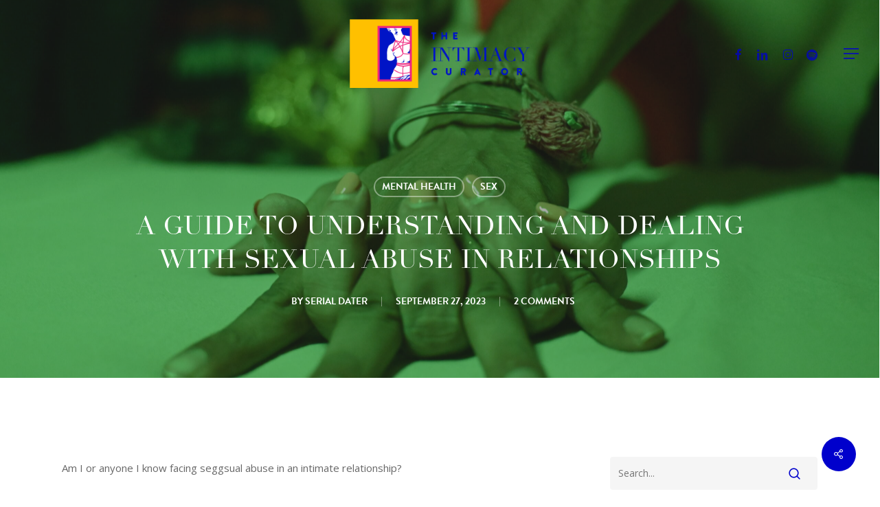

--- FILE ---
content_type: text/html; charset=UTF-8
request_url: https://theintimacycurator.com/2023/09/a-guide-to-understanding-and-dealing-with-sexual-abuse-in-relationships/
body_size: 80721
content:
<!doctype html>
<html lang="en-US" class="no-js">
<head>
<meta name="viewport" content="width=device-width, initial-scale=1.0">
<meta charset="UTF-8">
<meta name='robots' content='index, follow, max-image-preview:large, max-snippet:-1, max-video-preview:-1' />
<meta name="description" content="A blog on the impact of sexual abuse in people&#039;s lives written by an activist working in the space of child abuse" />
<meta property="og:locale" content="en_US" />
<meta property="og:type" content="article" />
<meta property="og:title" content="A Guide to Understanding and Dealing With Sexual Abuse in Relationships - The Intimacy Curator" />
<meta property="og:description" content="A blog on the impact of sexual abuse in people&#039;s lives written by an activist working in the space of child abuse" />
<meta property="og:url" content="https://theintimacycurator.com/2023/09/a-guide-to-understanding-and-dealing-with-sexual-abuse-in-relationships/" />
<meta property="og:site_name" content="The Intimacy Curator" />
<meta property="article:published_time" content="2023-09-27T04:39:53+00:00" />
<meta property="article:modified_time" content="2025-09-26T13:20:23+00:00" />
<meta property="og:image" content="https://theintimacycurator.com/monoceros/wp-content/uploads/2023/09/DSC_4640-scaled.jpg" />
<meta property="og:image:width" content="2560" />
<meta property="og:image:height" content="1703" />
<meta property="og:image:type" content="image/jpeg" />
<meta name="author" content="Serial Dater" />
<meta name="twitter:card" content="summary_large_image" />
<meta name="twitter:label1" content="Written by" />
<meta name="twitter:data1" content="Serial Dater" />
<meta name="twitter:label2" content="Est. reading time" />
<meta name="twitter:data2" content="5 minutes" />
<meta name="generator" content="WordPress 6.8.2" />
<meta name="generator" content="Powered by WPBakery Page Builder - drag and drop page builder for WordPress."/>
<meta name="msapplication-TileImage" content="https://theintimacycurator.com/monoceros/wp-content/uploads/2021/05/cropped-Favicon-270x270.png" />



<script id="bv-lazyload-images" data-cfasync="false" bv-exclude="true">var __defProp=Object.defineProperty;var __name=(target,value)=>__defProp(target,"name",{value,configurable:!0});var bv_lazyload_event_listener="load",bv_lazyload_events=["mousemove","click","keydown","wheel","touchmove","touchend"],bv_use_srcset_attr=!1,bv_style_observer,img_observer,picture_lazy_observer;bv_lazyload_event_listener=="load"?window.addEventListener("load",event=>{handle_lazyload_images()}):bv_lazyload_event_listener=="readystatechange"&&document.addEventListener("readystatechange",event=>{document.readyState==="interactive"&&handle_lazyload_images()});function add_lazyload_image_event_listeners(handle_lazyload_images2){bv_lazyload_events.forEach(function(event){document.addEventListener(event,handle_lazyload_images2,!0)})}__name(add_lazyload_image_event_listeners,"add_lazyload_image_event_listeners");function remove_lazyload_image_event_listeners(){bv_lazyload_events.forEach(function(event){document.removeEventListener(event,handle_lazyload_images,!0)})}__name(remove_lazyload_image_event_listeners,"remove_lazyload_image_event_listeners");function bv_replace_lazyloaded_image_url(element2){let src_value=element2.getAttribute("bv-data-src"),srcset_value=element2.getAttribute("bv-data-srcset"),currentSrc=element2.getAttribute("src");currentSrc&&currentSrc.startsWith("data:image/svg+xml")&&(bv_use_srcset_attr&&srcset_value&&element2.setAttribute("srcset",srcset_value),src_value&&element2.setAttribute("src",src_value))}__name(bv_replace_lazyloaded_image_url,"bv_replace_lazyloaded_image_url");function bv_replace_inline_style_image_url(element2){let bv_style_attr=element2.getAttribute("bv-data-style");if(console.log(bv_style_attr),bv_style_attr){let currentStyles=element2.getAttribute("style")||"",newStyle=currentStyles+(currentStyles?";":"")+bv_style_attr;element2.setAttribute("style",newStyle)}else console.log("BV_STYLE_ATTRIBUTE_NOT_FOUND : "+entry)}__name(bv_replace_inline_style_image_url,"bv_replace_inline_style_image_url");function handleLazyloadImages(entries){entries.map(entry2=>{entry2.isIntersecting&&(bv_replace_lazyloaded_image_url(entry2.target),img_observer.unobserve(entry2.target))})}__name(handleLazyloadImages,"handleLazyloadImages");function handleOnscreenInlineStyleImages(entries){entries.map(entry2=>{entry2.isIntersecting&&(bv_replace_inline_style_image_url(entry2.target),bv_style_observer.unobserve(entry2.target))})}__name(handleOnscreenInlineStyleImages,"handleOnscreenInlineStyleImages");function handlePictureTags(entries){entries.map(entry2=>{entry2.isIntersecting&&(bv_replace_picture_tag_url(entry2.target),picture_lazy_observer.unobserve(entry2.target))})}__name(handlePictureTags,"handlePictureTags");function bv_replace_picture_tag_url(element2){const child_elements=element2.children;for(let i=0;i<child_elements.length;i++){let child_elem=child_elements[i],_srcset=child_elem.getAttribute("bv-data-srcset"),_src=child_elem.getAttribute("bv-data-src");_srcset&&child_elem.setAttribute("srcset",_srcset),_src&&child_elem.setAttribute("src",_src),bv_replace_picture_tag_url(child_elem)}}__name(bv_replace_picture_tag_url,"bv_replace_picture_tag_url"),"IntersectionObserver"in window&&(bv_style_observer=new IntersectionObserver(handleOnscreenInlineStyleImages),img_observer=new IntersectionObserver(handleLazyloadImages),picture_lazy_observer=new IntersectionObserver(handlePictureTags));function handle_lazyload_images(){"IntersectionObserver"in window?(document.querySelectorAll(".bv-lazyload-bg-style").forEach(target_element=>{bv_style_observer.observe(target_element)}),document.querySelectorAll(".bv-lazyload-tag-img").forEach(img_element=>{img_observer.observe(img_element)}),document.querySelectorAll(".bv-lazyload-picture").forEach(picture_element=>{picture_lazy_observer.observe(picture_element)})):(document.querySelectorAll(".bv-lazyload-bg-style").forEach(target_element=>{bv_replace_inline_style_image_url(target_element)}),document.querySelectorAll(".bv-lazyload-tag-img").forEach(target_element=>{bv_replace_lazyloaded_image_url(target_element)}),document.querySelectorAll(".bv-lazyload-picture").forEach(picture_element=>{bv_replace_picture_tag_url(element)}))}__name(handle_lazyload_images,"handle_lazyload_images");
</script>

<script id="bv-dl-scripts-list" data-cfasync="false" bv-exclude="true">
var scriptAttrs = [{"attrs":{"type":"text\/javascript","defer":true,"data-cfasync":false,"bv_inline_delayed":true,"async":false},"bv_unique_id":"ZBTDIC2Iv4D07BrVm46h","reference":0},{"attrs":{"type":"text\/javascript","src":"https:\/\/theintimacycurator.com\/monoceros\/wp-content\/uploads\/al_opt_content\/SCRIPT\/theintimacycurator.com\/.\/monoceros\/wp-includes\/js\/jquery\/691ea04fdb888a1aa0ff7082\/691ea04fdb888a1aa0ff7082-16cb9084c573484b0cbcd8b282b41204_jquery.min.js?ver=3.7.1","id":"jquery-core-js","defer":true,"data-cfasync":false,"async":false,"bv_inline_delayed":false},"bv_unique_id":"1P4tNsaLxN4yWWtogMMc","reference":1},{"attrs":{"type":"text\/javascript","src":"https:\/\/theintimacycurator.com\/monoceros\/wp-content\/uploads\/al_opt_content\/SCRIPT\/theintimacycurator.com\/.\/monoceros\/wp-includes\/js\/jquery\/691ea04fdb888a1aa0ff7082\/691ea04fdb888a1aa0ff7082-9ffeb32e2d9efbf8f70caabded242267_jquery-migrate.min.js?ver=3.4.1","id":"jquery-migrate-js","defer":true,"data-cfasync":false,"async":false,"bv_inline_delayed":false},"bv_unique_id":"VkqftGdfoWbQaoY2WcjE","reference":2},{"attrs":{"defer":true,"data-cfasync":false,"bv_inline_delayed":true,"type":"text\/javascript","async":false},"bv_unique_id":"qcbCVZjKPsIfAvPpEmii","reference":3},{"attrs":{"type":"text\/javascript","defer":true,"data-cfasync":false,"bv_inline_delayed":true,"async":false},"bv_unique_id":"O4eC4elkYDxJalvCfAHb","reference":4},{"attrs":{"src":"https:\/\/www.googletagmanager.com\/gtag\/js?id=G-WVLSE4ENH6","defer":true,"data-cfasync":false,"async":false,"bv_inline_delayed":false},"bv_unique_id":"kxxVFJ27oU6gxwpM6tXJ","reference":5},{"attrs":{"defer":true,"data-cfasync":false,"bv_inline_delayed":true,"type":"text\/javascript","async":false},"bv_unique_id":"RTctNvI7RXA2HdvbjuKv","reference":6},{"attrs":{"defer":true,"data-cfasync":false,"bv_inline_delayed":true,"type":"text\/javascript","async":false},"bv_unique_id":"dw33BlkrIC8gB90ozrZe","reference":7},{"attrs":{"defer":true,"data-cfasync":false,"bv_inline_delayed":true,"type":"text\/javascript","async":false},"bv_unique_id":"V5BjV1gIKZ1dgyA3LodV","reference":8},{"attrs":{"type":"text\/javascript","defer":true,"data-cfasync":false,"bv_inline_delayed":true,"async":false},"bv_unique_id":"E0xOQuHquLgwa2bMuD3h","reference":9},{"attrs":{"type":"text\/javascript","defer":true,"data-cfasync":false,"bv_inline_delayed":true,"async":false},"bv_unique_id":"sJKeUoz5vtqP4PtOrwL6","reference":10},{"attrs":{"type":"text\/javascript","src":"https:\/\/theintimacycurator.com\/monoceros\/wp-content\/uploads\/al_opt_content\/SCRIPT\/theintimacycurator.com\/.\/monoceros\/wp-content\/plugins\/metronet-profile-picture\/js\/691ea04fdb888a1aa0ff7082\/691ea04fdb888a1aa0ff7082-f0cba76b7742df5f4c51e5b1d106c1a7_mpp-frontend.js?ver=2.6.3","id":"mpp_gutenberg_tabs-js","defer":true,"data-cfasync":false,"async":false,"bv_inline_delayed":false},"bv_unique_id":"8QGFe4qt3CRGXSRzLQ1p","reference":11},{"attrs":{"type":"text\/javascript","src":"https:\/\/theintimacycurator.com\/monoceros\/wp-content\/uploads\/al_opt_content\/SCRIPT\/theintimacycurator.com\/.\/monoceros\/wp-includes\/js\/dist\/691ea04fdb888a1aa0ff7082\/691ea04fdb888a1aa0ff7082-c6fddbb6be69793478de26fc245b2acf_hooks.min.js?ver=4d63a3d491d11ffd8ac6","id":"wp-hooks-js","defer":true,"data-cfasync":false,"async":false,"bv_inline_delayed":false},"bv_unique_id":"1bjYlwLJ0NO609JME7Mc","reference":12},{"attrs":{"type":"text\/javascript","src":"https:\/\/theintimacycurator.com\/monoceros\/wp-content\/uploads\/al_opt_content\/SCRIPT\/theintimacycurator.com\/.\/monoceros\/wp-includes\/js\/dist\/691ea04fdb888a1aa0ff7082\/691ea04fdb888a1aa0ff7082-a8127c1a87bb4f99edbeec7c37311dcd_i18n.min.js?ver=5e580eb46a90c2b997e6","id":"wp-i18n-js","defer":true,"data-cfasync":false,"async":false,"bv_inline_delayed":false},"bv_unique_id":"72Mdwcyaxwyit5o6uyse","reference":13},{"attrs":{"type":"text\/javascript","id":"wp-i18n-js-after","defer":true,"data-cfasync":false,"bv_inline_delayed":true,"async":false},"bv_unique_id":"wRLSek75XSpciydCoyHS","reference":14},{"attrs":{"type":"text\/javascript","src":"https:\/\/theintimacycurator.com\/monoceros\/wp-content\/uploads\/al_opt_content\/SCRIPT\/theintimacycurator.com\/.\/monoceros\/wp-content\/plugins\/contact-form-7\/includes\/swv\/js\/691ea04fdb888a1aa0ff7082\/691ea04fdb888a1aa0ff7082-96e7dc3f0e8559e4a3f3ca40b17ab9c3_index.js?ver=6.1.1","id":"swv-js","defer":true,"data-cfasync":false,"async":false,"bv_inline_delayed":false},"bv_unique_id":"TtwE4fA25c6Sb5W1u4vi","reference":15},{"attrs":{"type":"text\/javascript","id":"contact-form-7-js-before","defer":true,"data-cfasync":false,"bv_inline_delayed":true,"async":false},"bv_unique_id":"TQpaIX9l5XSSBd1fFVj9","reference":16},{"attrs":{"type":"text\/javascript","src":"https:\/\/theintimacycurator.com\/monoceros\/wp-content\/uploads\/al_opt_content\/SCRIPT\/theintimacycurator.com\/.\/monoceros\/wp-content\/plugins\/contact-form-7\/includes\/js\/691ea04fdb888a1aa0ff7082\/691ea04fdb888a1aa0ff7082-2912c657d0592cc532dff73d0d2ce7bb_index.js?ver=6.1.1","id":"contact-form-7-js","defer":true,"data-cfasync":false,"async":false,"bv_inline_delayed":false},"bv_unique_id":"SQ1p2hQpHRTyqSeM8Jvj","reference":17},{"attrs":{"defer":true,"data-cfasync":false,"async":false,"type":"text\/javascript","id":"salient-social-js-extra","bv_inline_delayed":true},"bv_unique_id":"2lS8jNQKkRs04UM5I5DK","reference":18},{"attrs":{"defer":true,"data-cfasync":false,"async":false,"type":"text\/javascript","src":"https:\/\/theintimacycurator.com\/monoceros\/wp-content\/plugins\/salient-social\/js\/salient-social.js?ver=1.2.6","id":"salient-social-js","bv_inline_delayed":false},"bv_unique_id":"KGFSGlzP3FzVmGuzSvgs","reference":19},{"attrs":{"type":"text\/javascript","src":"https:\/\/theintimacycurator.com\/monoceros\/wp-content\/uploads\/al_opt_content\/SCRIPT\/theintimacycurator.com\/.\/monoceros\/wp-content\/plugins\/wp-whatsapp\/assets\/dist\/js\/691ea04fdb888a1aa0ff7082\/691ea04fdb888a1aa0ff7082-ffbfee2865ab62b1eb3f924e0dc4e2ac_njt-whatsapp.js?ver=3.7.3","id":"nta-wa-libs-js","defer":true,"data-cfasync":false,"async":false,"bv_inline_delayed":false},"bv_unique_id":"S9FOe6Mb4xwILAWVz4sr","reference":20},{"attrs":{"type":"text\/javascript","id":"nta-js-global-js-extra","defer":true,"data-cfasync":false,"bv_inline_delayed":true,"async":false},"bv_unique_id":"WdHiZBSFRVY9OZHL61V3","reference":21},{"attrs":{"type":"text\/javascript","src":"https:\/\/theintimacycurator.com\/monoceros\/wp-content\/uploads\/al_opt_content\/SCRIPT\/theintimacycurator.com\/.\/monoceros\/wp-content\/plugins\/wp-whatsapp\/assets\/js\/691ea04fdb888a1aa0ff7082\/691ea04fdb888a1aa0ff7082-211d80171f64d99ab3049a06e55c595e_whatsapp-button.js?ver=3.7.3","id":"nta-js-global-js","defer":true,"data-cfasync":false,"async":false,"bv_inline_delayed":false},"bv_unique_id":"dvyLlNvFPQSV2gryZJFm","reference":22},{"attrs":{"type":"text\/javascript","src":"https:\/\/theintimacycurator.com\/monoceros\/wp-content\/uploads\/al_opt_content\/SCRIPT\/theintimacycurator.com\/.\/monoceros\/wp-content\/themes\/salient\/js\/build\/third-party\/691ea04fdb888a1aa0ff7082\/691ea04fdb888a1aa0ff7082-56ba0cdb72b1b00226a21fe08251054a_jquery.easing.min.js?ver=1.3","id":"jquery-easing-js","defer":true,"data-cfasync":false,"async":false,"bv_inline_delayed":false},"bv_unique_id":"tJGX4h27ICXN01n3mjkI","reference":23},{"attrs":{"type":"text\/javascript","src":"https:\/\/theintimacycurator.com\/monoceros\/wp-content\/uploads\/al_opt_content\/SCRIPT\/theintimacycurator.com\/.\/monoceros\/wp-content\/themes\/salient\/js\/build\/third-party\/691ea04fdb888a1aa0ff7082\/691ea04fdb888a1aa0ff7082-2a651f118ed794f9bdc86ef7eb86859a_jquery.mousewheel.min.js?ver=3.1.13","id":"jquery-mousewheel-js","defer":true,"data-cfasync":false,"async":false,"bv_inline_delayed":false},"bv_unique_id":"ZG1iMLhE7dPjO6IyBE7p","reference":24},{"attrs":{"type":"text\/javascript","src":"https:\/\/theintimacycurator.com\/monoceros\/wp-content\/uploads\/al_opt_content\/SCRIPT\/theintimacycurator.com\/.\/monoceros\/wp-content\/themes\/salient\/js\/build\/691ea04fdb888a1aa0ff7082\/691ea04fdb888a1aa0ff7082-b08178f9f045f881029f695e4b939291_priority.js?ver=17.3.1","id":"nectar_priority-js","defer":true,"data-cfasync":false,"async":false,"bv_inline_delayed":false},"bv_unique_id":"bMG0l1st379RM8T9l0YS","reference":25},{"attrs":{"type":"text\/javascript","src":"https:\/\/theintimacycurator.com\/monoceros\/wp-content\/uploads\/al_opt_content\/SCRIPT\/theintimacycurator.com\/.\/monoceros\/wp-content\/themes\/salient\/js\/build\/third-party\/691ea04fdb888a1aa0ff7082\/691ea04fdb888a1aa0ff7082-8e9392ec75b6ef18ba671a0a4432d1b1_transit.min.js?ver=0.9.9","id":"nectar-transit-js","defer":true,"data-cfasync":false,"async":false,"bv_inline_delayed":false},"bv_unique_id":"3yXn41Ai868LuFkVwBMZ","reference":26},{"attrs":{"type":"text\/javascript","src":"https:\/\/theintimacycurator.com\/monoceros\/wp-content\/uploads\/al_opt_content\/SCRIPT\/theintimacycurator.com\/.\/monoceros\/wp-content\/themes\/salient\/js\/build\/third-party\/691ea04fdb888a1aa0ff7082\/691ea04fdb888a1aa0ff7082-900bad1dbd9b131a99f31703a66340f3_waypoints.js?ver=4.0.2","id":"nectar-waypoints-js","defer":true,"data-cfasync":false,"async":false,"bv_inline_delayed":false},"bv_unique_id":"ppKti6Cs3GUiZWiJEmw7","reference":27},{"attrs":{"type":"text\/javascript","src":"https:\/\/theintimacycurator.com\/monoceros\/wp-content\/uploads\/al_opt_content\/SCRIPT\/theintimacycurator.com\/.\/monoceros\/wp-content\/plugins\/salient-portfolio\/js\/third-party\/691ea04fdb888a1aa0ff7082\/691ea04fdb888a1aa0ff7082-e2c1a80b99251b7b94726b41312fb160_imagesLoaded.min.js?ver=4.1.4","id":"imagesLoaded-js","defer":true,"data-cfasync":false,"async":false,"bv_inline_delayed":false},"bv_unique_id":"LHH1yloDhJ4iudOPBC5Q","reference":28},{"attrs":{"type":"text\/javascript","src":"https:\/\/theintimacycurator.com\/monoceros\/wp-content\/uploads\/al_opt_content\/SCRIPT\/theintimacycurator.com\/.\/monoceros\/wp-content\/themes\/salient\/js\/build\/third-party\/691ea04fdb888a1aa0ff7082\/691ea04fdb888a1aa0ff7082-507093401cd1d74603963e9a93012460_hoverintent.min.js?ver=1.9","id":"hoverintent-js","defer":true,"data-cfasync":false,"async":false,"bv_inline_delayed":false},"bv_unique_id":"mFRVT1DouaJoz1PwQ8po","reference":29},{"attrs":{"type":"text\/javascript","src":"https:\/\/theintimacycurator.com\/monoceros\/wp-content\/uploads\/al_opt_content\/SCRIPT\/theintimacycurator.com\/.\/monoceros\/wp-content\/themes\/salient\/js\/build\/third-party\/691ea04fdb888a1aa0ff7082\/691ea04fdb888a1aa0ff7082-7270c88429fb55fdfed258cd32beb804_jquery.fancybox.js?ver=3.3.9","id":"fancyBox-js","defer":true,"data-cfasync":false,"async":false,"bv_inline_delayed":false},"bv_unique_id":"dcoN48B6kB7bL4eotgKO","reference":30},{"attrs":{"type":"text\/javascript","src":"https:\/\/theintimacycurator.com\/monoceros\/wp-content\/uploads\/al_opt_content\/SCRIPT\/theintimacycurator.com\/.\/monoceros\/wp-content\/themes\/salient\/js\/build\/third-party\/691ea04fdb888a1aa0ff7082\/691ea04fdb888a1aa0ff7082-572d66e85091711b6ee76609573a8364_anime.min.js?ver=4.5.1","id":"anime-js","defer":true,"data-cfasync":false,"async":false,"bv_inline_delayed":false},"bv_unique_id":"HnGEQRaGk1KdSdp5UfKE","reference":31},{"attrs":{"type":"text\/javascript","src":"https:\/\/theintimacycurator.com\/monoceros\/wp-content\/uploads\/al_opt_content\/SCRIPT\/theintimacycurator.com\/.\/monoceros\/wp-content\/themes\/salient\/js\/build\/third-party\/691ea04fdb888a1aa0ff7082\/691ea04fdb888a1aa0ff7082-820e76167a6c314e14f69107fad2d920_superfish.js?ver=1.5.8","id":"superfish-js","defer":true,"data-cfasync":false,"async":false,"bv_inline_delayed":false},"bv_unique_id":"sBngaLL9UPsgDrzHkQ93","reference":32},{"attrs":{"type":"text\/javascript","id":"nectar-frontend-js-extra","defer":true,"data-cfasync":false,"bv_inline_delayed":true,"async":false},"bv_unique_id":"KHrPyNdZSx6WoaXwPvF7","reference":33},{"attrs":{"type":"text\/javascript","src":"https:\/\/theintimacycurator.com\/monoceros\/wp-content\/uploads\/al_opt_content\/SCRIPT\/theintimacycurator.com\/.\/monoceros\/wp-content\/themes\/salient\/js\/build\/691ea04fdb888a1aa0ff7082\/691ea04fdb888a1aa0ff7082-29579e99d7717da22249489a967918ba_init.js?ver=17.3.1","id":"nectar-frontend-js","defer":true,"data-cfasync":false,"async":false,"bv_inline_delayed":false},"bv_unique_id":"6rancCQn6OksdBnSRDzT","reference":34},{"attrs":{"type":"text\/javascript","src":"https:\/\/theintimacycurator.com\/monoceros\/wp-content\/uploads\/al_opt_content\/SCRIPT\/theintimacycurator.com\/.\/monoceros\/wp-content\/plugins\/salient-core\/js\/third-party\/691ea04fdb888a1aa0ff7082\/691ea04fdb888a1aa0ff7082-20f13f992fd02ead68fb17893467a8b5_touchswipe.min.js?ver=1.0","id":"touchswipe-js","defer":true,"data-cfasync":false,"async":false,"bv_inline_delayed":false},"bv_unique_id":"uN04BcA9eZEGiT3fqQRm","reference":35},{"attrs":{"defer":true,"data-cfasync":false,"async":false,"type":"text\/javascript","src":"https:\/\/theintimacycurator.com\/monoceros\/wp-includes\/js\/comment-reply.min.js?ver=6.8.2","id":"comment-reply-js","data-wp-strategy":"async","bv_inline_delayed":false},"bv_unique_id":"9kRYON1HMXOnV7dYCw67","reference":36},{"attrs":{"defer":true,"data-cfasync":false,"bv_inline_delayed":true,"type":"text\/javascript","async":false},"bv_unique_id":"AyARfozFjrGHlGNi4fwi","reference":37},{"attrs":{"defer":true,"data-cfasync":false,"async":false,"id":"c4wp-inline-js","type":"text\/javascript","bv_inline_delayed":true},"bv_unique_id":"euU2u7Pe3I69kYRVvAc8","reference":38},{"attrs":{"type":"text\/javascript","defer":true,"data-cfasync":false,"bv_inline_delayed":true,"async":false},"bv_unique_id":"FNTOl4uKrZzhCczVie82","reference":40},{"attrs":{"defer":true,"data-cfasync":false,"async":false,"id":"c4wp-recaptcha-js","src":"https:\/\/www.google.com\/recaptcha\/api.js?onload=c4wp_onloadCallback&render=explicit&hl=en","bv_inline_delayed":false,"is_first_defer_element":true},"bv_unique_id":"lAy1F2nmSqgCHlmZWz2R","reference":39},{"attrs":{"src":"data:text\/javascript;base64, [base64]","id":"bv-trigger-listener","type":"text\/javascript","defer":true,"async":false},"bv_unique_id":"d6fe9c24159ed4a27d224d91c70f8fdc","reference":100000000}];
</script>
<script id="bv-web-worker" type="javascript/worker" data-cfasync="false" bv-exclude="true">var __defProp=Object.defineProperty;var __name=(target,value)=>__defProp(target,"name",{value,configurable:!0});self.onmessage=function(e){var counter=e.data.fetch_urls.length;e.data.fetch_urls.forEach(function(fetch_url){loadUrl(fetch_url,function(){console.log("DONE: "+fetch_url),counter=counter-1,counter===0&&self.postMessage({status:"SUCCESS"})})})};async function loadUrl(fetch_url,callback){try{var request=new Request(fetch_url,{mode:"no-cors",redirect:"follow"});await fetch(request),callback()}catch(fetchError){console.log("Fetch Error loading URL:",fetchError);try{var xhr=new XMLHttpRequest;xhr.onerror=callback,xhr.onload=callback,xhr.responseType="blob",xhr.open("GET",fetch_url,!0),xhr.send()}catch(xhrError){console.log("XHR Error loading URL:",xhrError),callback()}}}__name(loadUrl,"loadUrl");
</script>
<script id="bv-web-worker-handler" data-cfasync="false" bv-exclude="true">var __defProp=Object.defineProperty;var __name=(target,value)=>__defProp(target,"name",{value,configurable:!0});if(typeof scriptAttrs<"u"&&Array.isArray(scriptAttrs)&&scriptAttrs.length>0){const lastElement=scriptAttrs[scriptAttrs.length-1];if(lastElement.attrs&&lastElement.attrs.id==="bv-trigger-listener"){var bv_custom_ready_state_value="loading";Object.defineProperty(document,"readyState",{get:__name(function(){return bv_custom_ready_state_value},"get"),set:__name(function(){},"set")})}}if(typeof scriptAttrs>"u"||!Array.isArray(scriptAttrs))var scriptAttrs=[];if(typeof linkStyleAttrs>"u"||!Array.isArray(linkStyleAttrs))var linkStyleAttrs=[];var js_dom_loaded=!1;document.addEventListener("DOMContentLoaded",()=>{js_dom_loaded=!0});const EVENTS=["mousemove","click","keydown","wheel","touchmove","touchend"];var scriptUrls=[],styleUrls=[],bvEventCalled=!1,workerFinished=!1,functionExec=!1;scriptAttrs.forEach((scriptAttr,index)=>{scriptAttr.attrs.src&&!scriptAttr.attrs.src.includes("data:text/javascript")&&(scriptUrls[index]=scriptAttr.attrs.src)}),linkStyleAttrs.forEach((linkAttr,index)=>{styleUrls[index]=linkAttr.attrs.href});var fetchUrls=styleUrls.concat(scriptUrls);function addEventListeners(bvEventHandler2){EVENTS.forEach(function(event){document.addEventListener(event,bvEventFired,!0),document.addEventListener(event,bvEventHandler2,!0)})}__name(addEventListeners,"addEventListeners");function removeEventListeners(){EVENTS.forEach(function(event){document.removeEventListener(event,bvEventHandler,!0)})}__name(removeEventListeners,"removeEventListeners");function bvEventFired(){bvEventCalled||(bvEventCalled=!0,workerFinished=!0)}__name(bvEventFired,"bvEventFired");function bvGetElement(attributes,element){Object.keys(attributes).forEach(function(attr){attr==="async"?element.async=attributes[attr]:attr==="innerHTML"?element.innerHTML=atob(attributes[attr]):element.setAttribute(attr,attributes[attr])})}__name(bvGetElement,"bvGetElement");function bvAddElement(attr,element){var attributes=attr.attrs;if(attributes.bv_inline_delayed){let bvScriptId=attr.bv_unique_id,bvScriptElement=document.querySelector("[bv_unique_id='"+bvScriptId+"']");bvScriptElement?(!attributes.innerHTML&&!attributes.src&&bvScriptElement.textContent.trim()!==""&&(attributes.src="data:text/javascript;base64, "+btoa(unescape(encodeURIComponent(bvScriptElement.textContent)))),bvGetElement(attributes,element),bvScriptElement.after(element)):console.log(`Script not found for ${bvScriptId}`)}else{bvGetElement(attributes,element);var templateId=attr.bv_unique_id,targetElement=document.querySelector("[id='"+templateId+"']");targetElement&&targetElement.after(element)}}__name(bvAddElement,"bvAddElement");function bvEventHandler(){if(console.log("EVENT FIRED"),js_dom_loaded&&bvEventCalled&&workerFinished&&!functionExec){functionExec=!0,document.querySelectorAll('style[type="bv_inline_delayed_css"], template[id]').forEach(element=>{if(element.tagName.toLowerCase()==="style"){var new_style=document.createElement("style");new_style.type="text/css",new_style.textContent=element.textContent,element.after(new_style),new_style.parentNode?element.remove():console.log("PARENT NODE NOT FOUND")}else if(element.tagName.toLowerCase()==="template"){var templateId=element.id,linkStyleAttr=linkStyleAttrs.find(attr=>attr.bv_unique_id===templateId);if(linkStyleAttr){var link=document.createElement("link");bvAddElement(linkStyleAttr,link),element.parentNode&&element.parentNode.replaceChild(link,element),console.log("EXTERNAL STYLE ADDED")}else console.log(`No linkStyleAttr found for template ID ${templateId}`)}}),linkStyleAttrs.forEach((linkStyleAttr,index)=>{console.log("STYLE ADDED");var element=document.createElement("link");bvAddElement(linkStyleAttr,element)});let last_script_element;scriptAttrs.forEach((scriptAttr,index)=>{if(bv_custom_ready_state_value==="loading"&&scriptAttr.attrs&&scriptAttr.attrs.is_first_defer_element===!0)if(last_script_element){const readyStateScript=document.createElement("script");readyStateScript.src="data:text/javascript;base64, "+btoa(unescape(encodeURIComponent("bv_custom_ready_state_value = 'interactive';"))),readyStateScript.async=!1,last_script_element.after(readyStateScript)}else bv_custom_ready_state_value="interactive",console.log('Ready state manually set to "interactive"');console.log("JS ADDED");var element=document.createElement("script");last_script_element=element,bvAddElement(scriptAttr,element)}),removeEventListeners()}}__name(bvEventHandler,"bvEventHandler"),addEventListeners(bvEventHandler);var requestObject=window.URL||window.webkitURL,bvWorker=new Worker(requestObject.createObjectURL(new Blob([document.getElementById("bv-web-worker").textContent],{type:"text/javascript"})));bvWorker.onmessage=function(e){e.data.status==="SUCCESS"&&(console.log("WORKER_FINISHED"),workerFinished=!0,bvEventHandler())};var bv_load_event_fired=!1;addEventListener("load",()=>{bvEventHandler(),bv_call_fetch_urls(),bv_load_event_fired=!0});function bv_call_fetch_urls(){!bv_load_event_fired&&!workerFinished&&(bvWorker.postMessage({fetch_urls:fetchUrls}),bv_initiate_worker_timer())}__name(bv_call_fetch_urls,"bv_call_fetch_urls"),setTimeout(function(){bv_call_fetch_urls()},5e3);function bv_initiate_worker_timer(){setTimeout(function(){workerFinished||(console.log("WORKER_TIMEDOUT"),workerFinished=!0,bvWorker.terminate()),bvEventHandler()},4e3)}__name(bv_initiate_worker_timer,"bv_initiate_worker_timer");
</script>

	
	
	<style>img:is([sizes="auto" i], [sizes^="auto," i]) { contain-intrinsic-size: 3000px 1500px }</style>
	
	
	<title>A Guide to Understanding and Dealing With Sexual Abuse in Relationships - The Intimacy Curator</title>
	
	<link rel="canonical" href="https://theintimacycurator.com/2023/09/a-guide-to-understanding-and-dealing-with-sexual-abuse-in-relationships/" />
	
	
	
	
	
	
	
	
	
	
	
	
	
	
	
	
	
	
	


<link rel='dns-prefetch' href='//fonts.googleapis.com' />
<link rel="alternate" type="application/rss+xml" title="The Intimacy Curator &raquo; Feed" href="https://theintimacycurator.com/feed/" />
<link rel="alternate" type="application/rss+xml" title="The Intimacy Curator &raquo; Comments Feed" href="https://theintimacycurator.com/comments/feed/" />
<link rel="alternate" type="application/rss+xml" title="The Intimacy Curator &raquo; A Guide to Understanding and Dealing With Sexual Abuse in Relationships Comments Feed" href="https://theintimacycurator.com/2023/09/a-guide-to-understanding-and-dealing-with-sexual-abuse-in-relationships/feed/" />
<script type="bv_inline_delayed_js" bv_unique_id="ZBTDIC2Iv4D07BrVm46h" defer="1" data-cfasync="" bv_inline_delayed="1" async="">/* <![CDATA[ */
window._wpemojiSettings = {"baseUrl":"https:\/\/s.w.org\/images\/core\/emoji\/16.0.1\/72x72\/","ext":".png","svgUrl":"https:\/\/s.w.org\/images\/core\/emoji\/16.0.1\/svg\/","svgExt":".svg","source":{"concatemoji":"https:\/\/theintimacycurator.com\/monoceros\/wp-includes\/js\/wp-emoji-release.min.js?ver=6.8.2"}};
/*! This file is auto-generated */
!function(s,n){var o,i,e;function c(e){try{var t={supportTests:e,timestamp:(new Date).valueOf()};sessionStorage.setItem(o,JSON.stringify(t))}catch(e){}}function p(e,t,n){e.clearRect(0,0,e.canvas.width,e.canvas.height),e.fillText(t,0,0);var t=new Uint32Array(e.getImageData(0,0,e.canvas.width,e.canvas.height).data),a=(e.clearRect(0,0,e.canvas.width,e.canvas.height),e.fillText(n,0,0),new Uint32Array(e.getImageData(0,0,e.canvas.width,e.canvas.height).data));return t.every(function(e,t){return e===a[t]})}function u(e,t){e.clearRect(0,0,e.canvas.width,e.canvas.height),e.fillText(t,0,0);for(var n=e.getImageData(16,16,1,1),a=0;a<n.data.length;a++)if(0!==n.data[a])return!1;return!0}function f(e,t,n,a){switch(t){case"flag":return n(e,"\ud83c\udff3\ufe0f\u200d\u26a7\ufe0f","\ud83c\udff3\ufe0f\u200b\u26a7\ufe0f")?!1:!n(e,"\ud83c\udde8\ud83c\uddf6","\ud83c\udde8\u200b\ud83c\uddf6")&&!n(e,"\ud83c\udff4\udb40\udc67\udb40\udc62\udb40\udc65\udb40\udc6e\udb40\udc67\udb40\udc7f","\ud83c\udff4\u200b\udb40\udc67\u200b\udb40\udc62\u200b\udb40\udc65\u200b\udb40\udc6e\u200b\udb40\udc67\u200b\udb40\udc7f");case"emoji":return!a(e,"\ud83e\udedf")}return!1}function g(e,t,n,a){var r="undefined"!=typeof WorkerGlobalScope&&self instanceof WorkerGlobalScope?new OffscreenCanvas(300,150):s.createElement("canvas"),o=r.getContext("2d",{willReadFrequently:!0}),i=(o.textBaseline="top",o.font="600 32px Arial",{});return e.forEach(function(e){i[e]=t(o,e,n,a)}),i}function t(e){var t=s.createElement("script");t.src=e,t.defer=!0,s.head.appendChild(t)}"undefined"!=typeof Promise&&(o="wpEmojiSettingsSupports",i=["flag","emoji"],n.supports={everything:!0,everythingExceptFlag:!0},e=new Promise(function(e){s.addEventListener("DOMContentLoaded",e,{once:!0})}),new Promise(function(t){var n=function(){try{var e=JSON.parse(sessionStorage.getItem(o));if("object"==typeof e&&"number"==typeof e.timestamp&&(new Date).valueOf()<e.timestamp+604800&&"object"==typeof e.supportTests)return e.supportTests}catch(e){}return null}();if(!n){if("undefined"!=typeof Worker&&"undefined"!=typeof OffscreenCanvas&&"undefined"!=typeof URL&&URL.createObjectURL&&"undefined"!=typeof Blob)try{var e="postMessage("+g.toString()+"("+[JSON.stringify(i),f.toString(),p.toString(),u.toString()].join(",")+"));",a=new Blob([e],{type:"text/javascript"}),r=new Worker(URL.createObjectURL(a),{name:"wpTestEmojiSupports"});return void(r.onmessage=function(e){c(n=e.data),r.terminate(),t(n)})}catch(e){}c(n=g(i,f,p,u))}t(n)}).then(function(e){for(var t in e)n.supports[t]=e[t],n.supports.everything=n.supports.everything&&n.supports[t],"flag"!==t&&(n.supports.everythingExceptFlag=n.supports.everythingExceptFlag&&n.supports[t]);n.supports.everythingExceptFlag=n.supports.everythingExceptFlag&&!n.supports.flag,n.DOMReady=!1,n.readyCallback=function(){n.DOMReady=!0}}).then(function(){return e}).then(function(){var e;n.supports.everything||(n.readyCallback(),(e=n.source||{}).concatemoji?t(e.concatemoji):e.wpemoji&&e.twemoji&&(t(e.twemoji),t(e.wpemoji)))}))}((window,document),window._wpemojiSettings);
/* ]]> */</script>
<link rel='stylesheet' id='sbi_styles-css' href='https://theintimacycurator.com/monoceros/wp-content/plugins/instagram-feed/css/sbi-styles.min.css?ver=6.9.1' type='text/css' media='all' />
<style id='wp-emoji-styles-inline-css' type='text/css'>

	img.wp-smiley, img.emoji {
		display: inline !important;
		border: none !important;
		box-shadow: none !important;
		height: 1em !important;
		width: 1em !important;
		margin: 0 0.07em !important;
		vertical-align: -0.1em !important;
		background: none !important;
		padding: 0 !important;
	}
</style>
<link rel='stylesheet' id='wp-block-library-css' href='https://theintimacycurator.com/monoceros/wp-includes/css/dist/block-library/style.min.css?ver=6.8.2' type='text/css' media='all' />
<link rel='stylesheet' id='mpp_gutenberg-css' href='https://theintimacycurator.com/monoceros/wp-content/plugins/metronet-profile-picture/dist/blocks.style.build.css?ver=2.6.3' type='text/css' media='all' />
<link rel='stylesheet' id='nta-css-popup-css' href='https://theintimacycurator.com/monoceros/wp-content/plugins/wp-whatsapp/assets/dist/css/style.css?ver=6.8.2' type='text/css' media='all' />
<style id='global-styles-inline-css' type='text/css'>
:root{--wp--preset--aspect-ratio--square: 1;--wp--preset--aspect-ratio--4-3: 4/3;--wp--preset--aspect-ratio--3-4: 3/4;--wp--preset--aspect-ratio--3-2: 3/2;--wp--preset--aspect-ratio--2-3: 2/3;--wp--preset--aspect-ratio--16-9: 16/9;--wp--preset--aspect-ratio--9-16: 9/16;--wp--preset--color--black: #000000;--wp--preset--color--cyan-bluish-gray: #abb8c3;--wp--preset--color--white: #ffffff;--wp--preset--color--pale-pink: #f78da7;--wp--preset--color--vivid-red: #cf2e2e;--wp--preset--color--luminous-vivid-orange: #ff6900;--wp--preset--color--luminous-vivid-amber: #fcb900;--wp--preset--color--light-green-cyan: #7bdcb5;--wp--preset--color--vivid-green-cyan: #00d084;--wp--preset--color--pale-cyan-blue: #8ed1fc;--wp--preset--color--vivid-cyan-blue: #0693e3;--wp--preset--color--vivid-purple: #9b51e0;--wp--preset--gradient--vivid-cyan-blue-to-vivid-purple: linear-gradient(135deg,rgba(6,147,227,1) 0%,rgb(155,81,224) 100%);--wp--preset--gradient--light-green-cyan-to-vivid-green-cyan: linear-gradient(135deg,rgb(122,220,180) 0%,rgb(0,208,130) 100%);--wp--preset--gradient--luminous-vivid-amber-to-luminous-vivid-orange: linear-gradient(135deg,rgba(252,185,0,1) 0%,rgba(255,105,0,1) 100%);--wp--preset--gradient--luminous-vivid-orange-to-vivid-red: linear-gradient(135deg,rgba(255,105,0,1) 0%,rgb(207,46,46) 100%);--wp--preset--gradient--very-light-gray-to-cyan-bluish-gray: linear-gradient(135deg,rgb(238,238,238) 0%,rgb(169,184,195) 100%);--wp--preset--gradient--cool-to-warm-spectrum: linear-gradient(135deg,rgb(74,234,220) 0%,rgb(151,120,209) 20%,rgb(207,42,186) 40%,rgb(238,44,130) 60%,rgb(251,105,98) 80%,rgb(254,248,76) 100%);--wp--preset--gradient--blush-light-purple: linear-gradient(135deg,rgb(255,206,236) 0%,rgb(152,150,240) 100%);--wp--preset--gradient--blush-bordeaux: linear-gradient(135deg,rgb(254,205,165) 0%,rgb(254,45,45) 50%,rgb(107,0,62) 100%);--wp--preset--gradient--luminous-dusk: linear-gradient(135deg,rgb(255,203,112) 0%,rgb(199,81,192) 50%,rgb(65,88,208) 100%);--wp--preset--gradient--pale-ocean: linear-gradient(135deg,rgb(255,245,203) 0%,rgb(182,227,212) 50%,rgb(51,167,181) 100%);--wp--preset--gradient--electric-grass: linear-gradient(135deg,rgb(202,248,128) 0%,rgb(113,206,126) 100%);--wp--preset--gradient--midnight: linear-gradient(135deg,rgb(2,3,129) 0%,rgb(40,116,252) 100%);--wp--preset--font-size--small: 13px;--wp--preset--font-size--medium: 20px;--wp--preset--font-size--large: 36px;--wp--preset--font-size--x-large: 42px;--wp--preset--spacing--20: 0.44rem;--wp--preset--spacing--30: 0.67rem;--wp--preset--spacing--40: 1rem;--wp--preset--spacing--50: 1.5rem;--wp--preset--spacing--60: 2.25rem;--wp--preset--spacing--70: 3.38rem;--wp--preset--spacing--80: 5.06rem;--wp--preset--shadow--natural: 6px 6px 9px rgba(0, 0, 0, 0.2);--wp--preset--shadow--deep: 12px 12px 50px rgba(0, 0, 0, 0.4);--wp--preset--shadow--sharp: 6px 6px 0px rgba(0, 0, 0, 0.2);--wp--preset--shadow--outlined: 6px 6px 0px -3px rgba(255, 255, 255, 1), 6px 6px rgba(0, 0, 0, 1);--wp--preset--shadow--crisp: 6px 6px 0px rgba(0, 0, 0, 1);}:root { --wp--style--global--content-size: 1300px;--wp--style--global--wide-size: 1300px; }:where(body) { margin: 0; }.wp-site-blocks > .alignleft { float: left; margin-right: 2em; }.wp-site-blocks > .alignright { float: right; margin-left: 2em; }.wp-site-blocks > .aligncenter { justify-content: center; margin-left: auto; margin-right: auto; }:where(.is-layout-flex){gap: 0.5em;}:where(.is-layout-grid){gap: 0.5em;}.is-layout-flow > .alignleft{float: left;margin-inline-start: 0;margin-inline-end: 2em;}.is-layout-flow > .alignright{float: right;margin-inline-start: 2em;margin-inline-end: 0;}.is-layout-flow > .aligncenter{margin-left: auto !important;margin-right: auto !important;}.is-layout-constrained > .alignleft{float: left;margin-inline-start: 0;margin-inline-end: 2em;}.is-layout-constrained > .alignright{float: right;margin-inline-start: 2em;margin-inline-end: 0;}.is-layout-constrained > .aligncenter{margin-left: auto !important;margin-right: auto !important;}.is-layout-constrained > :where(:not(.alignleft):not(.alignright):not(.alignfull)){max-width: var(--wp--style--global--content-size);margin-left: auto !important;margin-right: auto !important;}.is-layout-constrained > .alignwide{max-width: var(--wp--style--global--wide-size);}body .is-layout-flex{display: flex;}.is-layout-flex{flex-wrap: wrap;align-items: center;}.is-layout-flex > :is(*, div){margin: 0;}body .is-layout-grid{display: grid;}.is-layout-grid > :is(*, div){margin: 0;}body{padding-top: 0px;padding-right: 0px;padding-bottom: 0px;padding-left: 0px;}:root :where(.wp-element-button, .wp-block-button__link){background-color: #32373c;border-width: 0;color: #fff;font-family: inherit;font-size: inherit;line-height: inherit;padding: calc(0.667em + 2px) calc(1.333em + 2px);text-decoration: none;}.has-black-color{color: var(--wp--preset--color--black) !important;}.has-cyan-bluish-gray-color{color: var(--wp--preset--color--cyan-bluish-gray) !important;}.has-white-color{color: var(--wp--preset--color--white) !important;}.has-pale-pink-color{color: var(--wp--preset--color--pale-pink) !important;}.has-vivid-red-color{color: var(--wp--preset--color--vivid-red) !important;}.has-luminous-vivid-orange-color{color: var(--wp--preset--color--luminous-vivid-orange) !important;}.has-luminous-vivid-amber-color{color: var(--wp--preset--color--luminous-vivid-amber) !important;}.has-light-green-cyan-color{color: var(--wp--preset--color--light-green-cyan) !important;}.has-vivid-green-cyan-color{color: var(--wp--preset--color--vivid-green-cyan) !important;}.has-pale-cyan-blue-color{color: var(--wp--preset--color--pale-cyan-blue) !important;}.has-vivid-cyan-blue-color{color: var(--wp--preset--color--vivid-cyan-blue) !important;}.has-vivid-purple-color{color: var(--wp--preset--color--vivid-purple) !important;}.has-black-background-color{background-color: var(--wp--preset--color--black) !important;}.has-cyan-bluish-gray-background-color{background-color: var(--wp--preset--color--cyan-bluish-gray) !important;}.has-white-background-color{background-color: var(--wp--preset--color--white) !important;}.has-pale-pink-background-color{background-color: var(--wp--preset--color--pale-pink) !important;}.has-vivid-red-background-color{background-color: var(--wp--preset--color--vivid-red) !important;}.has-luminous-vivid-orange-background-color{background-color: var(--wp--preset--color--luminous-vivid-orange) !important;}.has-luminous-vivid-amber-background-color{background-color: var(--wp--preset--color--luminous-vivid-amber) !important;}.has-light-green-cyan-background-color{background-color: var(--wp--preset--color--light-green-cyan) !important;}.has-vivid-green-cyan-background-color{background-color: var(--wp--preset--color--vivid-green-cyan) !important;}.has-pale-cyan-blue-background-color{background-color: var(--wp--preset--color--pale-cyan-blue) !important;}.has-vivid-cyan-blue-background-color{background-color: var(--wp--preset--color--vivid-cyan-blue) !important;}.has-vivid-purple-background-color{background-color: var(--wp--preset--color--vivid-purple) !important;}.has-black-border-color{border-color: var(--wp--preset--color--black) !important;}.has-cyan-bluish-gray-border-color{border-color: var(--wp--preset--color--cyan-bluish-gray) !important;}.has-white-border-color{border-color: var(--wp--preset--color--white) !important;}.has-pale-pink-border-color{border-color: var(--wp--preset--color--pale-pink) !important;}.has-vivid-red-border-color{border-color: var(--wp--preset--color--vivid-red) !important;}.has-luminous-vivid-orange-border-color{border-color: var(--wp--preset--color--luminous-vivid-orange) !important;}.has-luminous-vivid-amber-border-color{border-color: var(--wp--preset--color--luminous-vivid-amber) !important;}.has-light-green-cyan-border-color{border-color: var(--wp--preset--color--light-green-cyan) !important;}.has-vivid-green-cyan-border-color{border-color: var(--wp--preset--color--vivid-green-cyan) !important;}.has-pale-cyan-blue-border-color{border-color: var(--wp--preset--color--pale-cyan-blue) !important;}.has-vivid-cyan-blue-border-color{border-color: var(--wp--preset--color--vivid-cyan-blue) !important;}.has-vivid-purple-border-color{border-color: var(--wp--preset--color--vivid-purple) !important;}.has-vivid-cyan-blue-to-vivid-purple-gradient-background{background: var(--wp--preset--gradient--vivid-cyan-blue-to-vivid-purple) !important;}.has-light-green-cyan-to-vivid-green-cyan-gradient-background{background: var(--wp--preset--gradient--light-green-cyan-to-vivid-green-cyan) !important;}.has-luminous-vivid-amber-to-luminous-vivid-orange-gradient-background{background: var(--wp--preset--gradient--luminous-vivid-amber-to-luminous-vivid-orange) !important;}.has-luminous-vivid-orange-to-vivid-red-gradient-background{background: var(--wp--preset--gradient--luminous-vivid-orange-to-vivid-red) !important;}.has-very-light-gray-to-cyan-bluish-gray-gradient-background{background: var(--wp--preset--gradient--very-light-gray-to-cyan-bluish-gray) !important;}.has-cool-to-warm-spectrum-gradient-background{background: var(--wp--preset--gradient--cool-to-warm-spectrum) !important;}.has-blush-light-purple-gradient-background{background: var(--wp--preset--gradient--blush-light-purple) !important;}.has-blush-bordeaux-gradient-background{background: var(--wp--preset--gradient--blush-bordeaux) !important;}.has-luminous-dusk-gradient-background{background: var(--wp--preset--gradient--luminous-dusk) !important;}.has-pale-ocean-gradient-background{background: var(--wp--preset--gradient--pale-ocean) !important;}.has-electric-grass-gradient-background{background: var(--wp--preset--gradient--electric-grass) !important;}.has-midnight-gradient-background{background: var(--wp--preset--gradient--midnight) !important;}.has-small-font-size{font-size: var(--wp--preset--font-size--small) !important;}.has-medium-font-size{font-size: var(--wp--preset--font-size--medium) !important;}.has-large-font-size{font-size: var(--wp--preset--font-size--large) !important;}.has-x-large-font-size{font-size: var(--wp--preset--font-size--x-large) !important;}
:where(.wp-block-post-template.is-layout-flex){gap: 1.25em;}:where(.wp-block-post-template.is-layout-grid){gap: 1.25em;}
:where(.wp-block-columns.is-layout-flex){gap: 2em;}:where(.wp-block-columns.is-layout-grid){gap: 2em;}
:root :where(.wp-block-pullquote){font-size: 1.5em;line-height: 1.6;}
</style>
<link rel='stylesheet' id='contact-form-7-css' href='https://theintimacycurator.com/monoceros/wp-content/plugins/contact-form-7/includes/css/styles.css?ver=6.1.1' type='text/css' media='all' />
<link rel='stylesheet' id='salient-social-css' href='https://theintimacycurator.com/monoceros/wp-content/plugins/salient-social/css/style.css?ver=1.2.6' type='text/css' media='all' />
<style id='salient-social-inline-css' type='text/css'>

  .sharing-default-minimal .nectar-love.loved,
  body .nectar-social[data-color-override="override"].fixed > a:before, 
  body .nectar-social[data-color-override="override"].fixed .nectar-social-inner a,
  .sharing-default-minimal .nectar-social[data-color-override="override"] .nectar-social-inner a:hover,
  .nectar-social.vertical[data-color-override="override"] .nectar-social-inner a:hover {
    background-color: #0000cc;
  }
  .nectar-social.hover .nectar-love.loved,
  .nectar-social.hover > .nectar-love-button a:hover,
  .nectar-social[data-color-override="override"].hover > div a:hover,
  #single-below-header .nectar-social[data-color-override="override"].hover > div a:hover,
  .nectar-social[data-color-override="override"].hover .share-btn:hover,
  .sharing-default-minimal .nectar-social[data-color-override="override"] .nectar-social-inner a {
    border-color: #0000cc;
  }
  #single-below-header .nectar-social.hover .nectar-love.loved i,
  #single-below-header .nectar-social.hover[data-color-override="override"] a:hover,
  #single-below-header .nectar-social.hover[data-color-override="override"] a:hover i,
  #single-below-header .nectar-social.hover .nectar-love-button a:hover i,
  .nectar-love:hover i,
  .hover .nectar-love:hover .total_loves,
  .nectar-love.loved i,
  .nectar-social.hover .nectar-love.loved .total_loves,
  .nectar-social.hover .share-btn:hover, 
  .nectar-social[data-color-override="override"].hover .nectar-social-inner a:hover,
  .nectar-social[data-color-override="override"].hover > div:hover span,
  .sharing-default-minimal .nectar-social[data-color-override="override"] .nectar-social-inner a:not(:hover) i,
  .sharing-default-minimal .nectar-social[data-color-override="override"] .nectar-social-inner a:not(:hover) {
    color: #0000cc;
  }
</style>
<link rel='stylesheet' id='font-awesome-css' href='https://theintimacycurator.com/monoceros/wp-content/themes/salient/css/font-awesome-legacy.min.css?ver=4.7.1' type='text/css' media='all' />
<link rel='stylesheet' id='salient-grid-system-css' href='https://theintimacycurator.com/monoceros/wp-content/themes/salient/css/build/grid-system.css?ver=17.3.1' type='text/css' media='all' />
<link rel='stylesheet' id='main-styles-css' href='https://theintimacycurator.com/monoceros/wp-content/themes/salient/css/build/style.css?ver=17.3.1' type='text/css' media='all' />
<link rel='stylesheet' id='nectar-header-layout-centered-logo-between-menu-alt-css' href='https://theintimacycurator.com/monoceros/wp-content/themes/salient/css/build/header/header-layout-centered-logo-between-menu-alt.css?ver=17.3.1' type='text/css' media='all' />
<link rel='stylesheet' id='nectar-single-styles-css' href='https://theintimacycurator.com/monoceros/wp-content/themes/salient/css/build/single.css?ver=17.3.1' type='text/css' media='all' />
<link rel='stylesheet' id='nectar-element-recent-posts-css' href='https://theintimacycurator.com/monoceros/wp-content/themes/salient/css/build/elements/element-recent-posts.css?ver=17.3.1' type='text/css' media='all' />
<link rel='stylesheet' id='nectar-cf7-css' href='https://theintimacycurator.com/monoceros/wp-content/themes/salient/css/build/third-party/cf7.css?ver=17.3.1' type='text/css' media='all' />
<link rel='stylesheet' id='nectar_default_font_open_sans-css' href='https://fonts.googleapis.com/css?family=Open+Sans%3A300%2C400%2C600%2C700&#038;subset=latin%2Clatin-ext' type='text/css' media='all' />
<link rel='stylesheet' id='responsive-css' href='https://theintimacycurator.com/monoceros/wp-content/themes/salient/css/build/responsive.css?ver=17.3.1' type='text/css' media='all' />
<link rel='stylesheet' id='skin-material-css' href='https://theintimacycurator.com/monoceros/wp-content/themes/salient/css/build/skin-material.css?ver=17.3.1' type='text/css' media='all' />
<link rel='stylesheet' id='salient-wp-menu-dynamic-css' href='https://theintimacycurator.com/monoceros/wp-content/uploads/salient/menu-dynamic.css?ver=6386' type='text/css' media='all' />
<link rel='stylesheet' id='dynamic-css-css' href='https://theintimacycurator.com/monoceros/wp-content/themes/salient/css/salient-dynamic-styles.css?ver=63565' type='text/css' media='all' />
<style id='dynamic-css-inline-css' type='text/css'>
#page-header-bg[data-post-hs="default_minimal"] .inner-wrap{text-align:center}#page-header-bg[data-post-hs="default_minimal"] .inner-wrap >a,.material #page-header-bg.fullscreen-header .inner-wrap >a{color:#fff;font-weight:600;border:var(--nectar-border-thickness) solid rgba(255,255,255,0.4);padding:4px 10px;margin:5px 6px 0 5px;display:inline-block;transition:all 0.2s ease;-webkit-transition:all 0.2s ease;font-size:14px;line-height:18px}body.material #page-header-bg.fullscreen-header .inner-wrap >a{margin-bottom:15px;}body.material #page-header-bg.fullscreen-header .inner-wrap >a{border:none;padding:6px 10px}body[data-button-style^="rounded"] #page-header-bg[data-post-hs="default_minimal"] .inner-wrap >a,body[data-button-style^="rounded"].material #page-header-bg.fullscreen-header .inner-wrap >a{border-radius:100px}body.single [data-post-hs="default_minimal"] #single-below-header span,body.single .heading-title[data-header-style="default_minimal"] #single-below-header span{line-height:14px;}#page-header-bg[data-post-hs="default_minimal"] #single-below-header{text-align:center;position:relative;z-index:100}#page-header-bg[data-post-hs="default_minimal"] #single-below-header span{float:none;display:inline-block}#page-header-bg[data-post-hs="default_minimal"] .inner-wrap >a:hover,#page-header-bg[data-post-hs="default_minimal"] .inner-wrap >a:focus{border-color:transparent}#page-header-bg.fullscreen-header .avatar,#page-header-bg[data-post-hs="default_minimal"] .avatar{border-radius:100%}#page-header-bg.fullscreen-header .meta-author span,#page-header-bg[data-post-hs="default_minimal"] .meta-author span{display:block}#page-header-bg.fullscreen-header .meta-author img{margin-bottom:0;height:50px;width:auto}#page-header-bg[data-post-hs="default_minimal"] .meta-author img{margin-bottom:0;height:40px;width:auto}#page-header-bg[data-post-hs="default_minimal"] .author-section{position:absolute;bottom:30px}#page-header-bg.fullscreen-header .meta-author,#page-header-bg[data-post-hs="default_minimal"] .meta-author{font-size:18px}#page-header-bg.fullscreen-header .author-section .meta-date,#page-header-bg[data-post-hs="default_minimal"] .author-section .meta-date{font-size:12px;color:rgba(255,255,255,0.8)}#page-header-bg.fullscreen-header .author-section .meta-date i{font-size:12px}#page-header-bg[data-post-hs="default_minimal"] .author-section .meta-date i{font-size:11px;line-height:14px}#page-header-bg[data-post-hs="default_minimal"] .author-section .avatar-post-info{position:relative;top:-5px}#page-header-bg.fullscreen-header .author-section a,#page-header-bg[data-post-hs="default_minimal"] .author-section a{display:block;margin-bottom:-2px}#page-header-bg[data-post-hs="default_minimal"] .author-section a{font-size:14px;line-height:14px}#page-header-bg.fullscreen-header .author-section a:hover,#page-header-bg[data-post-hs="default_minimal"] .author-section a:hover{color:rgba(255,255,255,0.85)!important}#page-header-bg.fullscreen-header .author-section,#page-header-bg[data-post-hs="default_minimal"] .author-section{width:100%;z-index:10;text-align:center}#page-header-bg.fullscreen-header .author-section{margin-top:25px;}#page-header-bg.fullscreen-header .author-section span,#page-header-bg[data-post-hs="default_minimal"] .author-section span{padding-left:0;line-height:20px;font-size:20px}#page-header-bg.fullscreen-header .author-section .avatar-post-info,#page-header-bg[data-post-hs="default_minimal"] .author-section .avatar-post-info{margin-left:10px}#page-header-bg.fullscreen-header .author-section .avatar-post-info,#page-header-bg.fullscreen-header .author-section .meta-author,#page-header-bg[data-post-hs="default_minimal"] .author-section .avatar-post-info,#page-header-bg[data-post-hs="default_minimal"] .author-section .meta-author{text-align:left;display:inline-block;top:9px}@media only screen and (min-width :690px) and (max-width :999px){body.single-post #page-header-bg[data-post-hs="default_minimal"]{padding-top:10%;padding-bottom:10%;}}@media only screen and (max-width :690px){#ajax-content-wrap #page-header-bg[data-post-hs="default_minimal"] #single-below-header span:not(.rich-snippet-hidden),#ajax-content-wrap .row.heading-title[data-header-style="default_minimal"] .col.section-title span.meta-category{display:inline-block;}.container-wrap[data-remove-post-comment-number="0"][data-remove-post-author="0"][data-remove-post-date="0"] .heading-title[data-header-style="default_minimal"] #single-below-header > span,#page-header-bg[data-post-hs="default_minimal"] .span_6[data-remove-post-comment-number="0"][data-remove-post-author="0"][data-remove-post-date="0"] #single-below-header > span{padding:0 8px;}.container-wrap[data-remove-post-comment-number="0"][data-remove-post-author="0"][data-remove-post-date="0"] .heading-title[data-header-style="default_minimal"] #single-below-header span,#page-header-bg[data-post-hs="default_minimal"] .span_6[data-remove-post-comment-number="0"][data-remove-post-author="0"][data-remove-post-date="0"] #single-below-header span{font-size:13px;line-height:10px;}.material #page-header-bg.fullscreen-header .author-section{margin-top:5px;}#page-header-bg.fullscreen-header .author-section{bottom:20px;}#page-header-bg.fullscreen-header .author-section .meta-date:not(.updated){margin-top:-4px;display:block;}#page-header-bg.fullscreen-header .author-section .avatar-post-info{margin:10px 0 0 0;}}#page-header-bg h1,#page-header-bg .subheader,.nectar-box-roll .overlaid-content h1,.nectar-box-roll .overlaid-content .subheader,#page-header-bg #portfolio-nav a i,body .section-title #portfolio-nav a:hover i,.page-header-no-bg h1,.page-header-no-bg span,#page-header-bg #portfolio-nav a i,#page-header-bg span,#page-header-bg #single-below-header a:hover,#page-header-bg #single-below-header a:focus,#page-header-bg.fullscreen-header .author-section a{color:#ffffff!important;}body #page-header-bg .pinterest-share i,body #page-header-bg .facebook-share i,body #page-header-bg .linkedin-share i,body #page-header-bg .twitter-share i,body #page-header-bg .google-plus-share i,body #page-header-bg .icon-salient-heart,body #page-header-bg .icon-salient-heart-2{color:#ffffff;}#page-header-bg[data-post-hs="default_minimal"] .inner-wrap > a:not(:hover){color:#ffffff;border-color:rgba(255,255,255,0.4);}.single #page-header-bg #single-below-header > span{border-color:rgba(255,255,255,0.4);}body .section-title #portfolio-nav a:hover i{opacity:0.75;}.single #page-header-bg .blog-title #single-meta .nectar-social.hover > div a,.single #page-header-bg .blog-title #single-meta > div a,.single #page-header-bg .blog-title #single-meta ul .n-shortcode a,#page-header-bg .blog-title #single-meta .nectar-social.hover .share-btn{border-color:rgba(255,255,255,0.4);}.single #page-header-bg .blog-title #single-meta .nectar-social.hover > div a:hover,#page-header-bg .blog-title #single-meta .nectar-social.hover .share-btn:hover,.single #page-header-bg .blog-title #single-meta div > a:hover,.single #page-header-bg .blog-title #single-meta ul .n-shortcode a:hover,.single #page-header-bg .blog-title #single-meta ul li:not(.meta-share-count):hover > a{border-color:rgba(255,255,255,1);}.single #page-header-bg #single-meta div span,.single #page-header-bg #single-meta > div a,.single #page-header-bg #single-meta > div i{color:#ffffff!important;}.single #page-header-bg #single-meta ul .meta-share-count .nectar-social a i{color:rgba(255,255,255,0.7)!important;}.single #page-header-bg #single-meta ul .meta-share-count .nectar-social a:hover i{color:rgba(255,255,255,1)!important;}.no-rgba #header-space{display:none;}@media only screen and (max-width:999px){body #header-space[data-header-mobile-fixed="1"]{display:none;}#header-outer[data-mobile-fixed="false"]{position:absolute;}}@media only screen and (max-width:999px){body:not(.nectar-no-flex-height) #header-space[data-secondary-header-display="full"]:not([data-header-mobile-fixed="false"]){display:block!important;margin-bottom:-116px;}#header-space[data-secondary-header-display="full"][data-header-mobile-fixed="false"]{display:none;}}@media only screen and (min-width:1000px){#header-space{display:none;}.nectar-slider-wrap.first-section,.parallax_slider_outer.first-section,.full-width-content.first-section,.parallax_slider_outer.first-section .swiper-slide .content,.nectar-slider-wrap.first-section .swiper-slide .content,#page-header-bg,.nder-page-header,#page-header-wrap,.full-width-section.first-section{margin-top:0!important;}body #page-header-bg,body #page-header-wrap{height:156px;}body #search-outer{z-index:100000;}}@media only screen and (min-width:1000px){#page-header-wrap.fullscreen-header,#page-header-wrap.fullscreen-header #page-header-bg,html:not(.nectar-box-roll-loaded) .nectar-box-roll > #page-header-bg.fullscreen-header,.nectar_fullscreen_zoom_recent_projects,#nectar_fullscreen_rows:not(.afterLoaded) > div{height:100vh;}.wpb_row.vc_row-o-full-height.top-level,.wpb_row.vc_row-o-full-height.top-level > .col.span_12{min-height:100vh;}#page-header-bg[data-alignment-v="middle"] .span_6 .inner-wrap,#page-header-bg[data-alignment-v="top"] .span_6 .inner-wrap,.blog-archive-header.color-bg .container{padding-top:153px;}#page-header-wrap.container #page-header-bg .span_6 .inner-wrap{padding-top:0;}.nectar-slider-wrap[data-fullscreen="true"]:not(.loaded),.nectar-slider-wrap[data-fullscreen="true"]:not(.loaded) .swiper-container{height:calc(100vh + 2px)!important;}.admin-bar .nectar-slider-wrap[data-fullscreen="true"]:not(.loaded),.admin-bar .nectar-slider-wrap[data-fullscreen="true"]:not(.loaded) .swiper-container{height:calc(100vh - 30px)!important;}}@media only screen and (max-width:999px){#page-header-bg[data-alignment-v="middle"]:not(.fullscreen-header) .span_6 .inner-wrap,#page-header-bg[data-alignment-v="top"] .span_6 .inner-wrap,.blog-archive-header.color-bg .container{padding-top:100px;}.vc_row.top-level.full-width-section:not(.full-width-ns) > .span_12,#page-header-bg[data-alignment-v="bottom"] .span_6 .inner-wrap{padding-top:90px;}}@media only screen and (max-width:690px){.vc_row.top-level.full-width-section:not(.full-width-ns) > .span_12{padding-top:100px;}.vc_row.top-level.full-width-content .nectar-recent-posts-single_featured .recent-post-container > .inner-wrap{padding-top:90px;}}@media only screen and (max-width:999px){.full-width-ns .nectar-slider-wrap .swiper-slide[data-y-pos="middle"] .content,.full-width-ns .nectar-slider-wrap .swiper-slide[data-y-pos="top"] .content{padding-top:30px;}}@media only screen and (max-width:999px){.using-mobile-browser #nectar_fullscreen_rows:not(.afterLoaded):not([data-mobile-disable="on"]) > div{height:calc(100vh - 76px);}.using-mobile-browser .wpb_row.vc_row-o-full-height.top-level,.using-mobile-browser .wpb_row.vc_row-o-full-height.top-level > .col.span_12,[data-permanent-transparent="1"].using-mobile-browser .wpb_row.vc_row-o-full-height.top-level,[data-permanent-transparent="1"].using-mobile-browser .wpb_row.vc_row-o-full-height.top-level > .col.span_12{min-height:calc(100vh - 76px);}html:not(.nectar-box-roll-loaded) .nectar-box-roll > #page-header-bg.fullscreen-header,.nectar_fullscreen_zoom_recent_projects,.nectar-slider-wrap[data-fullscreen="true"]:not(.loaded),.nectar-slider-wrap[data-fullscreen="true"]:not(.loaded) .swiper-container,#nectar_fullscreen_rows:not(.afterLoaded):not([data-mobile-disable="on"]) > div{height:calc(100vh - 1px);}.wpb_row.vc_row-o-full-height.top-level,.wpb_row.vc_row-o-full-height.top-level > .col.span_12{min-height:calc(100vh - 1px);}body[data-transparent-header="false"] #ajax-content-wrap.no-scroll{min-height:calc(100vh - 1px);height:calc(100vh - 1px);}}.screen-reader-text,.nectar-skip-to-content:not(:focus){border:0;clip:rect(1px,1px,1px,1px);clip-path:inset(50%);height:1px;margin:-1px;overflow:hidden;padding:0;position:absolute!important;width:1px;word-wrap:normal!important;}.row .col img:not([srcset]){width:auto;}.row .col img.img-with-animation.nectar-lazy:not([srcset]){width:100%;}
h1,h2 {
    font-family: 'linotype-didot', serif;
    font-weight: 400;
    line-height: 1.3em!important;
    text-transform:uppercase;
}

h3, h4, h5, h6 {
    font-family: 'brandon-grotesque', sans-serif!important;
    font-weight: 700;
    line-height: 1.5em!important;
    text-transform:uppercase!important;
}

h3 {
    font-size:30px;
}

p {
    font-size:15px;
    line-height: 1.7em;
    font-weight: 300;
}

li {
    font-size:15px;
    line-height: 1.7em;
    font-weight: 300;
}
.container-wrap #author-bio #author-info a {
    font-size:24px;
    font-weight:300;
}
.container-wrap #author-bio #author-info p {
    font-size:15px;
    line-height: 1.7em;
    font-weight: 300;
    color:black;
}



blockquote {
    font-weight: 400;
    line-height: 1.5em!important;
    font-size:24px!important;
    color: #FF3366;
}

.widget_categories {
    font-family: 'brandon-grotesque', sans-serif!important;
    font-weight: 300;
    text-transform:uppercase!important;
}

#slide-out-widget-area.fullscreen .inner li a, #slide-out-widget-area .off-canvas-social-links li a, #slide-out-widget-area.slide-out-from-right .inner .off-canvas-menu-container li a, #slide-out-widget-area.slide-out-from-right-hover .inner .off-canvas-menu-container li a, #slide-out-widget-area .menuwrapper li small {
    font-family: 'brandon-grotesque', sans-serif;
    font-weight: 700;
    line-height: 1.3em!important;
    text-transform:uppercase!important;

}

.nectar-button {
  font-family: 'brandon-grotesque', sans-serif;
  text-transform: uppercase;
  letter-spacing:1px;
}

div.pricing-column-content span.interval{
    display:none;
}

.pricing-column h4, .pricing-column .interval {
  display: none!important;
}

.container-wrap .span_12.light input[type=submit] :hover {
    color: #ff3366 !important;
    opacity: 1 !important;
}

input[type=submit], button[type=submit], input[type="button"] {
  font-family: 'brandon-grotesque', sans-serif;
  font-size:16px;
  text-transform: uppercase;
  letter-spacing:2px;
}


#footer-outer #copyright p {
  font-family: 'brandon-grotesque', sans-serif!important;
  text-transform: uppercase;
  letter-spacing:3px;
}

.sbi_btn_text  {
  font-family: 'brandon-grotesque', sans-serif!important;
  text-transform: uppercase;
}

.sbi_follow_btn  {
  font-family: 'brandon-grotesque', sans-serif!important;
  text-transform: uppercase;

}

#footer-outer a:not(.nectar-button):hover {
    color: #ff3366 !important;
    font-weight:700;

}



.widget.widget_nav_menu {
  font-family: 'brandon-grotesque', sans-serif;
  text-transform: uppercase;
  font-size:18px;
  line-height:36px;
  padding-top:50px;
}


a#hoverbutton:hover {
    background-color: #ff3366 !important;
}

.widget_recent_entries {
  font-family: 'brandon-grotesque', sans-serif;
  text-transform: uppercase;
  font-size:14px;

}


input[type=submit]:hover, button[type=submit]:hover, input[type="button"]:hover  {
    background: #ff3366!important;
    border-color: #ff3366 !important;
    color:#fff!important;
    opacity:1;
}

#header-outer.dark-text #top nav >ul >li >a, #header-outer.dark-text #top nav ul #search-btn a span, #header-outer.dark-text #top nav ul #nectar-user-account a span, #header-outer.dark-text nav >ul >li >a >.sf-sub-indicator i, #header-outer.dark-text .cart-menu .cart-icon-wrap .icon-salient-cart, .ascend #boxed #header-outer.dark-text .cart-menu .cart-icon-wrap .icon-salient-cart, #header-outer[data-lhe="default"].dark-text #top nav .sf-menu .current-menu-item >a {
    color: #00e6da !important;
}
#header-outer.dark-text #top nav ul .slide-out-widget-area-toggle a .lines, #header-outer.dark-text #top nav ul .slide-out-widget-area-toggle a .lines:before, #header-outer.dark-text #top nav ul .slide-out-widget-area-toggle a .lines:after {
    background-color: #00e6da !important;
}


#header-outer.light-text #top nav >ul >li >a, #header-outer.light-text #top nav ul #search-btn a span, #header-outer.light-text #top nav ul #nectar-user-account a span, #header-outer.light-text nav >ul >li >a >.sf-sub-indicator i, #header-outer.light-text .cart-menu .cart-icon-wrap .icon-salient-cart, .ascend #boxed #header-outer.light-text .cart-menu .cart-icon-wrap .icon-salient-cart, #header-outer[data-lhe="default"].light-text #top nav .sf-menu .current-menu-item >a {
    color: #0000cc !important;
}
#header-outer.light-text #top nav ul .slide-out-widget-area-toggle a .lines, #header-outer.light-text #top nav ul .slide-out-widget-area-toggle a .lines:before, #header-outer.light-text #top nav ul .slide-out-widget-area-toggle a .lines:after {
    background-color: #0000cc !important;
}


.auto_meta_overlaid_spaced .masonry-blog-item .content-inner {
    font-family: 'brandon-grotesque';
    font-weight: 300 !important;
    text-transform:uppercase!important;
    
}

.auto_meta_overlaid_spaced .masonry-blog-item .content-inner h3 {
    font-size:20px !important;
}
.masonry-blog-item .meta-category a, .auto_meta_overlaid_spaced .masonry-blog-item .meta-category a {
    font-weight:300;
}

.section-title h1 {
    font-family: 'linotype-didot', serif !important;
    font-weight: 400;
    font-size:38px;
    line-height: 1.3em!important;
    text-transform:uppercase;

}

#page-header-bg h1 {
    font-family: 'linotype-didot', serif !important;
    font-weight: 400;
    font-size:38px;
    line-height: 1.3em!important;
    text-transform:uppercase;

}
.subheader {
    font-family: 'brandon-grotesque'!important;
    font-weight: 300 !important;
    text-transform:uppercase!important;
}
body #single-below-header *  {
    font-family: 'brandon-grotesque';
    font-weight: 700 !important;
    text-transform:uppercase!important;
}
.nectar-social-inner {
    font-family: 'brandon-grotesque';
    font-weight: 700 !important;
    text-transform:uppercase!important;
    padding-top:11px;
}
.nectar-social-inner i {
    padding-top:0px;
}
.love-text {
    font-family: 'brandon-grotesque';
    font-weight: 700 !important;
    text-transform:uppercase!important;
    padding-top:0px;
}
.meta-category {
    font-family: 'brandon-grotesque';
    font-weight: 300 !important;
    text-transform:uppercase!important;
}
.article-content-wrap  h3 {
    font-size:18px;
}
.related-title {
    font-weight:300;
}
#reply-title.comment-reply-title {
    font-weight:300;
}

body[data-button-style^="rounded"] #page-header-bg[data-post-hs="default_minimal"] .inner-wrap >a, body[data-button-style^="rounded"].material #page-header-bg.fullscreen-header .inner-wrap >a {
    font-family: 'brandon-grotesque';
    text-transform:uppercase!important;
}
</style>
<link rel='stylesheet' id='salient-child-style-css' href='https://theintimacycurator.com/monoceros/wp-content/themes/salient-child/style.css?ver=17.3.1' type='text/css' media='all' />
<link rel='stylesheet' id='redux-google-fonts-salient_redux-css' href='https://fonts.googleapis.com/css?family=Playfair+Display&#038;ver=6.8.2' type='text/css' media='all' />
<template id="1P4tNsaLxN4yWWtogMMc"></template>
<template id="VkqftGdfoWbQaoY2WcjE"></template>
<script type="bv_inline_delayed_js" bv_unique_id="qcbCVZjKPsIfAvPpEmii" defer="1" data-cfasync="" bv_inline_delayed="1" async=""></script><link rel="https://api.w.org/" href="https://theintimacycurator.com/wp-json/" /><link rel="alternate" title="JSON" type="application/json" href="https://theintimacycurator.com/wp-json/wp/v2/posts/2400" /><link rel="EditURI" type="application/rsd+xml" title="RSD" href="https://theintimacycurator.com/monoceros/xmlrpc.php?rsd" />

<link rel='shortlink' href='https://theintimacycurator.com/?p=2400' />
<link rel="alternate" title="oEmbed (JSON)" type="application/json+oembed" href="https://theintimacycurator.com/wp-json/oembed/1.0/embed?url=https%3A%2F%2Ftheintimacycurator.com%2F2023%2F09%2Fa-guide-to-understanding-and-dealing-with-sexual-abuse-in-relationships%2F" />
<link rel="alternate" title="oEmbed (XML)" type="text/xml+oembed" href="https://theintimacycurator.com/wp-json/oembed/1.0/embed?url=https%3A%2F%2Ftheintimacycurator.com%2F2023%2F09%2Fa-guide-to-understanding-and-dealing-with-sexual-abuse-in-relationships%2F&#038;format=xml" />
<script type="bv_inline_delayed_js" bv_unique_id="O4eC4elkYDxJalvCfAHb" defer="1" data-cfasync="" bv_inline_delayed="1" async="">var root = document.getElementsByTagName( "html" )[0]; root.setAttribute( "class", "js" );</script>
<template id="kxxVFJ27oU6gxwpM6tXJ"></template>
<script type="bv_inline_delayed_js" bv_unique_id="RTctNvI7RXA2HdvbjuKv" defer="1" data-cfasync="" bv_inline_delayed="1" async="">window.dataLayer = window.dataLayer || [];
  function gtag(){dataLayer.push(arguments);}
  gtag('js', new Date());

  gtag('config', 'G-WVLSE4ENH6');</script>
<link rel="stylesheet" href="https://use.typekit.net/wyr7pws.css">



<script type="bv_inline_delayed_js" bv_unique_id="dw33BlkrIC8gB90ozrZe" defer="1" data-cfasync="" bv_inline_delayed="1" async="">!function(f,b,e,v,n,t,s)
  {if(f.fbq)return;n=f.fbq=function(){n.callMethod?
  n.callMethod.apply(n,arguments):n.queue.push(arguments)};
  if(!f._fbq)f._fbq=n;n.push=n;n.loaded=!0;n.version='2.0';
  n.queue=[];t=b.createElement(e);t.async=!0;
  t.src=v;s=b.getElementsByTagName(e)[0];
  s.parentNode.insertBefore(t,s)}(window, document,'script',
  'https://connect.facebook.net/en_US/fbevents.js');
  fbq('init', '265989908472749');
  fbq('track', 'PageView');</script>



<script type="bv_inline_delayed_js" bv_unique_id="V5BjV1gIKZ1dgyA3LodV" defer="1" data-cfasync="" bv_inline_delayed="1" async="">(function(w,d,s,l,i){w[l]=w[l]||[];w[l].push({'gtm.start':
new Date().getTime(),event:'gtm.js'});var f=d.getElementsByTagName(s)[0],
j=d.createElement(s),dl=l!='dataLayer'?'&l='+l:'';j.async=true;j.src=
'https://www.googletagmanager.com/gtm.js?id='+i+dl;f.parentNode.insertBefore(j,f);
})(window,document,'script','dataLayer','GTM-N3DP5VQH');</script>

<link rel="icon" href="https://theintimacycurator.com/monoceros/wp-content/uploads/2021/05/cropped-Favicon-32x32.png" sizes="32x32" />
<link rel="icon" href="https://theintimacycurator.com/monoceros/wp-content/uploads/2021/05/cropped-Favicon-192x192.png" sizes="192x192" />
<link rel="apple-touch-icon" href="https://theintimacycurator.com/monoceros/wp-content/uploads/2021/05/cropped-Favicon-180x180.png" />

		<style type="text/css" id="wp-custom-css">
			.post-content h2 {
    font-family: 'brandon-grotesque', sans-serif !important;
    font-weight: 700;
    line-height: 1.5em !important;
    text-transform: uppercase !important;
	font-size: 32px;
	color: #676767;
}
#footer-widgets div#block-3 {
    display: none;
}
#footer-outer .desclaimer .widget.widget_block {
    margin: 0;
}
.widget.widget_nav_menu {
    padding-top: 0;
}
table.blgtble th {
    text-align: center !important;
}
 
table.blgtble td {
    text-align: left;
}
.bigTxt {
	font-family: 'linotype-didot', serif;
  font-weight: 400;
  line-height: 1.3em !important;
  text-transform: uppercase;
	font-size: 54px;
}
h1 {
    font-size: 30px;
}
.bigTxt.custom-medium-txt {
	font-family: 'linotype-didot', serif;
  font-weight: 600;
  line-height: 1.3em !important;
  text-transform: uppercase;
	font-size: 32px;
}
@media (max-width: 991px){
	.bigTxt.custom-medium-txt{
		text-align: center;
	}
}		</style>
						<style type="text/css" id="c4wp-checkout-css">
					.woocommerce-checkout .c4wp_captcha_field {
						margin-bottom: 10px;
						margin-top: 15px;
						position: relative;
						display: inline-block;
					}
				</style>
							<style type="text/css" id="c4wp-v3-lp-form-css">
				.login #login, .login #lostpasswordform {
					min-width: 350px !important;
				}
				.wpforms-field-c4wp iframe {
					width: 100% !important;
				}
			</style>
			</head><body class="wp-singular post-template-default single single-post postid-2400 single-format-standard wp-theme-salient wp-child-theme-salient-child material wpb-js-composer js-comp-ver-8.4.2 vc_responsive" data-footer-reveal="false" data-footer-reveal-shadow="none" data-header-format="centered-logo-between-menu-alt" data-body-border="off" data-boxed-style="" data-header-breakpoint="1000" data-dropdown-style="minimal" data-cae="easeOutCubic" data-cad="750" data-megamenu-width="contained" data-aie="none" data-ls="fancybox" data-apte="standard" data-hhun="0" data-fancy-form-rcs="default" data-form-style="default" data-form-submit="regular" data-is="minimal" data-button-style="rounded" data-user-account-button="false" data-flex-cols="true" data-col-gap="default" data-header-inherit-rc="true" data-header-search="false" data-animated-anchors="true" data-ajax-transitions="false" data-full-width-header="true" data-slide-out-widget-area="true" data-slide-out-widget-area-style="slide-out-from-right-hover" data-user-set-ocm="1" data-loading-animation="none" data-bg-header="true" data-responsive="1" data-ext-responsive="true" data-ext-padding="90" data-header-resize="1" data-header-color="light" data-cart="false" data-remove-m-parallax="" data-remove-m-video-bgs="" data-m-animate="0" data-force-header-trans-color="light" data-smooth-scrolling="0" data-permanent-transparent="false" >



	
	<script type="bv_inline_delayed_js" bv_unique_id="E0xOQuHquLgwa2bMuD3h" defer="1" data-cfasync="" bv_inline_delayed="1" async="">(function(window, document) {

		document.documentElement.classList.remove("no-js");

		if(navigator.userAgent.match(/(Android|iPod|iPhone|iPad|BlackBerry|IEMobile|Opera Mini)/)) {
			document.body.className += " using-mobile-browser mobile ";
		}
		if(navigator.userAgent.match(/Mac/) && navigator.maxTouchPoints && navigator.maxTouchPoints > 2) {
			document.body.className += " using-ios-device ";
		}

		if( !("ontouchstart" in window) ) {

			var body = document.querySelector("body");
			var winW = window.innerWidth;
			var bodyW = body.clientWidth;

			if (winW > bodyW + 4) {
				body.setAttribute("style", "--scroll-bar-w: " + (winW - bodyW - 4) + "px");
			} else {
				body.setAttribute("style", "--scroll-bar-w: 0px");
			}
		}

	 })(window, document);</script><a href="#ajax-content-wrap" class="nectar-skip-to-content">Skip to main content</a><div class="ocm-effect-wrap"><div class="ocm-effect-wrap-inner">	
	<div id="header-space"  data-header-mobile-fixed='1'></div> 
	
		<div id="header-outer" data-has-menu="true" data-has-buttons="yes" data-header-button_style="default" data-using-pr-menu="false" data-mobile-fixed="1" data-ptnm="false" data-lhe="animated_underline" data-user-set-bg="#ffffff" data-format="centered-logo-between-menu-alt" data-permanent-transparent="false" data-megamenu-rt="0" data-remove-fixed="0" data-header-resize="1" data-cart="false" data-transparency-option="" data-box-shadow="large" data-shrink-num="6" data-using-secondary="0" data-using-logo="1" data-logo-height="100" data-m-logo-height="90" data-padding="28" data-full-width="true" data-condense="false" data-transparent-header="true" data-transparent-shadow-helper="false" data-remove-border="true" class="transparent">
		
<div id="search-outer" class="nectar">
	<div id="search">
		<div class="container">
			 <div id="search-box">
				 <div class="inner-wrap">
					 <div class="col span_12">
						  <form role="search" action="https://theintimacycurator.com/" method="GET">
														 <input type="text" name="s"  value="" aria-label="Search" placeholder="Search" />
							 
						<span>Hit enter to search or ESC to close</span>
						<button aria-label="Search" class="search-box__button" type="submit">Search</button>						</form>
					</div>
				</div>
			 </div>
			 <div id="close"><a href="#" role="button"><span class="screen-reader-text">Close Search</span>
				<span class="close-wrap"> <span class="close-line close-line1" role="presentation"></span> <span class="close-line close-line2" role="presentation"></span> </span>				 </a></div>
		 </div>
	</div>
</div>

<header id="top" role="banner" aria-label="Main Menu">
	<div class="container">
		<div class="row">
			<div class="col span_3">
								<a id="logo" href="https://theintimacycurator.com" data-supplied-ml-starting-dark="false" data-supplied-ml-starting="false" data-supplied-ml="false" >
					<img class="stnd skip-lazy default-logo bv-tag-attr-replace"  width="1314" height="500" alt="The Intimacy Curator" src="https://theintimacycurator.com/monoceros/wp-content/uploads/al_opt_content/IMAGE/theintimacycurator.com/monoceros/wp-content/uploads/2021/05/TIC_LogoWebsite_2021.png?bv_host=theintimacycurator.com&bv-resized-infos=bv_resized_mobile%3A480%2A183%3Bbv_resized_ipad%3A820%2A312%3Bbv_resized_desktop%3A1314%2A500" srcset="https://theintimacycurator.com/monoceros/wp-content/uploads/al_opt_content/IMAGE/theintimacycurator.com/monoceros/wp-content/uploads/2021/05/TIC_LogoWebsite_2021.png?bv_host=theintimacycurator.com&bv-resized-infos=bv_resized_mobile%3A480%2A183%3Bbv_resized_ipad%3A820%2A312%3Bbv_resized_desktop%3A1314%2A500 1x, https://theintimacycurator.com/monoceros/wp-content/uploads/2021/05/TIC_LogoWeb2x_2021.png 2x" /><img class="starting-logo skip-lazy default-logo" width="1314" height="500" alt="The Intimacy Curator" src="[data-uri]"  /><img class="starting-logo dark-version skip-lazy default-logo bv-tag-attr-replace"  width="1314" height="500" alt="The Intimacy Curator" src="https://theintimacycurator.com/monoceros/wp-content/uploads/al_opt_content/IMAGE/theintimacycurator.com/monoceros/wp-content/uploads/2021/06/TIC_LogoWebsiteLight_2021.png?bv_host=theintimacycurator.com&bv-resized-infos=bv_resized_mobile%3A480%2A183%3Bbv_resized_ipad%3A820%2A312%3Bbv_resized_desktop%3A1314%2A500" srcset="https://theintimacycurator.com/monoceros/wp-content/uploads/al_opt_content/IMAGE/theintimacycurator.com/monoceros/wp-content/uploads/2021/06/TIC_LogoWebsiteLight_2021.png?bv_host=theintimacycurator.com&bv-resized-infos=bv_resized_mobile%3A480%2A183%3Bbv_resized_ipad%3A820%2A312%3Bbv_resized_desktop%3A1314%2A500 1x, https://theintimacycurator.com/monoceros/wp-content/uploads/2021/06/TIC_LogoWebsiteLight2x_2021.png 2x" />				</a>
							</div>

			<div class="col span_9 col_last">
									<div class="nectar-mobile-only mobile-header"><div class="inner"></div></div>
													<div class="slide-out-widget-area-toggle mobile-icon slide-out-from-right-hover" data-custom-color="false" data-icon-animation="simple-transform">
						<div> <a href="#slide-out-widget-area" role="button" aria-label="Navigation Menu" aria-expanded="false" class="closed">
							<span class="screen-reader-text">Menu</span><span aria-hidden="true"> <i class="lines-button x2"> <i class="lines"></i> </i> </span>						</a></div>
					</div>
				
									<nav aria-label="Main Menu">
						
					</nav>

					
				</div>

									<div class="right-aligned-menu-items">
						<nav>
							<ul class="buttons sf-menu" data-user-set-ocm="1">

								<li class="slide-out-widget-area-toggle" data-icon-animation="simple-transform" data-custom-color="false"><div> <a href="#slide-out-widget-area" aria-label="Navigation Menu" aria-expanded="false" role="button" class="closed"> <span class="screen-reader-text">Menu</span><span aria-hidden="true"> <i class="lines-button x2"> <i class="lines"></i> </i> </span> </a> </div></li>
							</ul>

							<ul><li id="social-in-menu" class="button_social_group"><a target="_blank" rel="noopener" href="https://www.facebook.com/TheIntimacyCurator"><span class="screen-reader-text">facebook</span><i class="fa fa-facebook" aria-hidden="true"></i> </a><a target="_blank" rel="noopener" href="https://www.linkedin.com/company/77903635/"><span class="screen-reader-text">linkedin</span><i class="fa fa-linkedin" aria-hidden="true"></i> </a><a target="_blank" rel="noopener" href="http://instagram.com/theintimacycurator"><span class="screen-reader-text">instagram</span><i class="fa fa-instagram" aria-hidden="true"></i> </a><a target="_blank" rel="noopener" href="https://open.spotify.com/user/31uixeicwk72pm36xokyscpo5e74?si=0pvZVgvPRIW9c_b6MqL4sw"><span class="screen-reader-text">spotify</span><i class="icon-salient-spotify" aria-hidden="true"></i> </a></li></ul>						</nav>
					</div>

					
			</div>
					</div>
	</header>		
	</div>
		<div id="ajax-content-wrap">
<div id="page-header-wrap" data-animate-in-effect="none" data-responsive="true" data-midnight="light" class="" style="height: 75vh;" role="region" aria-label="Post Header"><div id="page-header-bg" class="not-loaded  hentry" data-post-hs="default_minimal" data-padding-amt="normal" data-animate-in-effect="none" data-midnight="light" data-text-effect="" data-bg-pos="center" data-alignment="left" data-alignment-v="middle" data-parallax="1" data-height="75vh"  style="height:75vh;">					<div class="page-header-bg-image-wrap" id="nectar-page-header-p-wrap" data-parallax-speed="fast">
						<div bv-data-style="background-image: url(https://theintimacycurator.com/monoceros/wp-content/uploads/2023/09/DSC_4640-scaled.jpg);"  bv-style-url="https://theintimacycurator.com/monoceros/wp-content/uploads/2023/09/DSC_4640-scaled.jpg"  class="page-header-bg-image bv-style-attr-replace bv-lazyload-bg-style"   style="background-image: url(data:image/svg+xml,%3Csvg%20xmlns=&#039;http://www.w3.org/2000/svg&#039;%20viewBox=&#039;0%200%202560%201703&#039;%3E%3C/svg%3E);"></div>
					</div> 
				<div class="container"><img loading="lazy" class="hidden-social-img bv-tag-attr-replace"  src="https://theintimacycurator.com/monoceros/wp-content/uploads/2023/09/DSC_4640-scaled.jpg" alt="A Guide to Understanding and Dealing With Sexual Abuse in Relationships" style="display: none;" />
					<div class="row">
						<div class="col span_6 section-title blog-title" data-remove-post-date="0" data-remove-post-author="0" data-remove-post-comment-number="0">
							<div class="inner-wrap">

								<a class="mental-health" href="https://theintimacycurator.com/category/mental-health/">Mental Health</a><a class="sex" href="https://theintimacycurator.com/category/sex/">Sex</a>
								<h1 class="entry-title">A Guide to Understanding and Dealing With Sexual Abuse in Relationships</h1>

								

																	<div id="single-below-header" data-hide-on-mobile="false">
										<span class="meta-author vcard author"><span class="fn"><span class="author-leading">By</span> <a href="https://theintimacycurator.com/author/serial-dater/" title="Posts by Serial Dater" rel="author">Serial Dater</a></span></span><span class="meta-date date published">September 27, 2023</span><span class="meta-date date updated rich-snippet-hidden">September 26th, 2025</span><span class="meta-comment-count"><a href="https://theintimacycurator.com/2023/09/a-guide-to-understanding-and-dealing-with-sexual-abuse-in-relationships/#comments">2 Comments</a></span>									</div>
						
											</div>

				</div>
							</div>

			


			</div>
</div>

</div>

<div class="container-wrap" data-midnight="dark" data-remove-post-date="0" data-remove-post-author="0" data-remove-post-comment-number="0">
	<div class="container main-content" role="main">

		
		<div class="row">

			
			<div class="post-area col  span_9" role="main">

			
<article id="post-2400" class="post-2400 post type-post status-publish format-standard has-post-thumbnail category-mental-health category-sex tag-abuse tag-trauma">
  
  <div class="inner-wrap">

		<div class="post-content" data-hide-featured-media="0">
      
        <div class="content-inner"><p><i><span style="font-weight: 400;">Am I or anyone I know facing seggsual abuse in an intimate relationship?</span></i></p>
<p><span style="font-weight: 400;">Many people are unsure if what they went through can be categorised under seggsual violence/trauma. First of all, let us make it clear: Seggsual violence/trauma is any act of seggsual nature that a person did not consent to. This happens both offline and online and to people of all genders. Examples includes r@pe, child seggsual abuse, child manipulation by an older person of any gender, unwanted kissing and touching, street harassment, forcing to watch pornography, unwelcome online remarks/threats/abuse based on gender or seggsual orientation, sending or demanding n^des and sharing private photos or videos.</span></p>
<p><span style="font-weight: 400;">Intimate Partner Seggsual Violence (IPSV) is when an intimate partner is the perpetrator. It is, by general definition, not limited to marriage or a certain gender or seggsual orientation.</span></p>
<p><b>Is seggsual violence in relationship that common though?</b></p>
<p><span style="font-weight: 400;">Before getting into the staggering statistics and facts, we have to acknowledge that seggsual violence sometimes comes with physical and/or emotional violence. Now, to the numbers. As per </span><span style="font-weight: 400;">the latest report by National Family Health Survey (NFHS-5)</span><span style="font-weight: 400;">:</span></p>
<ul>
<li style="font-weight: 400;" aria-level="1"><span style="font-weight: 400;">About 12 out of 50 women who were ever married have faced seggsual violence from their current spouse.</span></li>
<li style="font-weight: 400;" aria-level="1"><span style="font-weight: 400;">Seven out of 50 women who were ever married have faced seggsual violence from their former husband.</span></li>
<li style="font-weight: 400;" aria-level="1"><span style="font-weight: 400;">Eight out of 50 women who were never married have faced seggsual violence from their current or former boyfriend.</span></li>
<li style="font-weight: 400;" aria-level="1"><span style="font-weight: 400;">Only seven out of 50 women who faced physical or seggsual violence have sought help from a medical professional, social service organisation, police or lawyer.</span></li>
<li style="font-weight: 400;" aria-level="1"><span style="font-weight: 400;">The rate of seggsual violence declines with education (9% to 3%) and wealth (10% to 3%), but the problem still exists even in the cream of the society.</span></li>
</ul>
<p><span style="font-weight: 400;">The survey did not define seggsual violence, but the ever-married women were asked if their (last) husband ever forced them to have seggsual intercourse or perform any seggsual acts even when they did not want to. That dismisses the various other kinds of seggsual violence against women.</span></p>
<p><span style="font-weight: 400;">Speaking of seggsual violence in marital relationship… Did you know that India is one of the 34 countries that explicitly decriminalises marital r@pe? The Protection of Women from Domestic Violence Act of 2005 addresses seggsual abuse. However, it offers only civil remedies like protection order (prohibiting the abuser from committing further acts of domestic violence), residence order (prohibiting the abuser from dispossessing the victim), interim order (for immediate relief), custody (of children) order, compensation (for the injuries and harms)order and monetary relief (for medical expenses, loss of earnings and damage to property).</span></p>
<p><b>What about men, transgender and non-binary folks, and same-sex couples?</b></p>
<p><span style="font-weight: 400;">Sadly, but unsurprisingly, there is not enough research, survey and literature available about seggsual violence faced by these communities. Even the studies available in other parts of the world are deeply flawed in methodology. Estimating the rate of seggsual violence in these communities is challenging due to low and convenient sample size, underreporting, difficulty distinguishing between perpetrators and victims, the  lack of a clear definitions and the general taboo associated with these communities and topics.</span></p>
<p><span style="font-weight: 400;">Under Transgender Persons (Protection of Rights) Act of 2019, seggsual crimes against transgender people are punishable by a minimum of six months and a maximum of two years in prison with fine.</span></p>
<p><span style="font-weight: 400;">The Protection of Women from Domestic Violence Act of 2005 extends protection against domestic violence to women in live-in relationships. This does not take into consideration the gay and non-binary couples in the country.</span></p>
<p><b>What does seggsual trauma do to a victim/survivor?</b></p>
<p><span style="font-weight: 400;">The initial reaction to seggsual trauma can result in feelings of shame, guilt, embarrassment, confusion/ shock and/or anger. If untreated, the survivor might face lifelong symptoms or conditions such as anxiety, depression, suicidal ideation/attempts or even becoming a further target for domestic violence from same or different people. Hyperseggsuality and hyperarousal, performative seggsual encounters can also be outcomes of seggsual trauma.</span></p>
<p><span style="font-weight: 400;">As a personal experience, I can tell you that seggsual violence can make one lose their self worth. It can make wonderful people think they are not worth dignity and respect in relationships, or even at work, everything bad that happens to them there on is somehow by their own design. It causes a broken self image, a distorted vision of one’s self that does not deserve kindness and autonomy. With prolonged mental health care and support from loved ones, survivors can come back to feeling empowered. But the road is long and not linear. As filmmaker Jenifer Fox put it, </span><i><span style="font-weight: 400;">“&#8230; seggsual abuse is a bullet that explodes in you into a million pieces. And you can&#8217;t really figure out all the pieces. Often, it takes decades&#8230;&#8221;</span></i></p>
<p><b>What can I do when facing seggsual violence in a relationship?</b></p>
<p><span style="font-weight: 400;">We understand that you may not want to report or speak about domestic violence due to fear of escalation, harm to you or people that matter to you, or other personal reasons. </span></p>
<p><span style="font-weight: 400;">If you want to seek support, here are some of the options to consider:</span></p>
<ul>
<li style="font-weight: 400;" aria-level="1"><span style="font-weight: 400;">Speak to a trusted friend or family member who would think and act cautiously and prioritise your health and safety.</span></li>
<li style="font-weight: 400;" aria-level="1"><span style="font-weight: 400;">The single emergency helpline number for immediate assistance is 112. You could also call the domestic violence helpline by the National Commission for Women  +91 72177-353-72.</span></li>
<li style="font-weight: 400;" aria-level="1"><span style="font-weight: 400;">The emergency number for transgender people and men who have sex with men (MSM) is 1800-2000-113.</span></li>
<li style="font-weight: 400;" aria-level="1"><span style="font-weight: 400;">Here is a </span><a href="https://directory.chayn.co/data?data__country=contains%3AIndia&amp;data__focus=contains%3ADomestic%20abuse"><span style="font-weight: 400;">directory</span></a><span style="font-weight: 400;"> to find organisations that offer support for victims of domestic violence in India.</span></li>
</ul>
<p>&nbsp;</p>
<p><b>What if someone I know is facing seggsual violence in a relationship?</b></p>
<p><a href="https://chayn.gitbook.io/the-good-friend-guide/"><span style="font-weight: 400;">The Good Friend Guide by Chayn</span></a><span style="font-weight: 400;"> offers simple and practical ways to support someone who is going through seggsual violence.</span></p>
</div>        
      </div>
      
    </div>
    
</article>
<div id="author-bio" class="" data-has-tags="false">

	<div class="span_12">

	<img width="80" height="80" src="https://theintimacycurator.com/monoceros/wp-content/uploads/2021/05/julio-tirado-OyAXRKwzp54-unsplash-96x96.jpg" class="avatar avatar-80 photo bv-tag-attr-replace"  alt="Serial Dater" decoding="async" srcset="https://theintimacycurator.com/monoceros/wp-content/uploads/2021/05/julio-tirado-OyAXRKwzp54-unsplash-96x96.jpg 96w, https://theintimacycurator.com/monoceros/wp-content/uploads/2021/05/julio-tirado-OyAXRKwzp54-unsplash-150x150.jpg 150w, https://theintimacycurator.com/monoceros/wp-content/uploads/2021/05/julio-tirado-OyAXRKwzp54-unsplash-100x100.jpg 100w, https://theintimacycurator.com/monoceros/wp-content/uploads/2021/05/julio-tirado-OyAXRKwzp54-unsplash-140x140.jpg 140w, https://theintimacycurator.com/monoceros/wp-content/uploads/2021/05/julio-tirado-OyAXRKwzp54-unsplash-500x500.jpg 500w, https://theintimacycurator.com/monoceros/wp-content/uploads/2021/05/julio-tirado-OyAXRKwzp54-unsplash-350x350.jpg 350w, https://theintimacycurator.com/monoceros/wp-content/uploads/2021/05/julio-tirado-OyAXRKwzp54-unsplash-1000x1000.jpg 1000w, https://theintimacycurator.com/monoceros/wp-content/uploads/2021/05/julio-tirado-OyAXRKwzp54-unsplash-800x800.jpg 800w, https://theintimacycurator.com/monoceros/wp-content/uploads/2021/05/julio-tirado-OyAXRKwzp54-unsplash-24x24.jpg 24w, https://theintimacycurator.com/monoceros/wp-content/uploads/2021/05/julio-tirado-OyAXRKwzp54-unsplash-48x48.jpg 48w, https://theintimacycurator.com/monoceros/wp-content/uploads/2021/05/julio-tirado-OyAXRKwzp54-unsplash-300x300.jpg 300w" sizes="(max-width: 80px) 100vw, 80px" />	<div id="author-info">

	  <h3 class="nectar-link-underline-effect nectar-author-info-title"><span></span>

		<a href="https://theintimacycurator.com/author/serial-dater/">Serial Dater</a>		</h3>
	  <p></p>

	</div>

	
	<div class="clear"></div>

	</div>

</div>

		</div>

			
				<div id="sidebar" data-nectar-ss="false" class="col span_3 col_last">
					<div id="search-2" class="widget widget_search"><form role="search" method="get" class="search-form" action="https://theintimacycurator.com/">
	<input type="text" class="search-field" placeholder="Search..." value="" name="s" title="Search for:" />
	<button type="submit" class="search-widget-btn"><span class="normal icon-salient-search" aria-hidden="true"></span><span class="text">Search</span></button>
</form></div><div id="categories-3" class="widget widget_categories"><h4>Read About</h4>
			<ul>
					<li class="cat-item cat-item-89"><a href="https://theintimacycurator.com/category/ask-the-curator/">Ask The Curator</a>
</li>
	<li class="cat-item cat-item-10"><a href="https://theintimacycurator.com/category/bdsm/">BDSM</a>
</li>
	<li class="cat-item cat-item-86"><a href="https://theintimacycurator.com/category/books/">Books</a>
</li>
	<li class="cat-item cat-item-4"><a href="https://theintimacycurator.com/category/breakup/">Breakup</a>
</li>
	<li class="cat-item cat-item-248"><a href="https://theintimacycurator.com/category/coaching/">Coaching</a>
</li>
	<li class="cat-item cat-item-5"><a href="https://theintimacycurator.com/category/dating/">Dating</a>
</li>
	<li class="cat-item cat-item-7"><a href="https://theintimacycurator.com/category/infidelity/">Infidelity</a>
</li>
	<li class="cat-item cat-item-1"><a href="https://theintimacycurator.com/category/mental-health/">Mental Health</a>
</li>
	<li class="cat-item cat-item-3"><a href="https://theintimacycurator.com/category/poetry/">Poetry</a>
</li>
	<li class="cat-item cat-item-8"><a href="https://theintimacycurator.com/category/polyamory/">Polyamory</a>
</li>
	<li class="cat-item cat-item-11"><a href="https://theintimacycurator.com/category/qa/">Q&amp;A</a>
</li>
	<li class="cat-item cat-item-13"><a href="https://theintimacycurator.com/category/queer/">Queer</a>
</li>
	<li class="cat-item cat-item-9"><a href="https://theintimacycurator.com/category/sex/">Sex</a>
</li>
	<li class="cat-item cat-item-87"><a href="https://theintimacycurator.com/category/tic-library/">TIC Library</a>
</li>
			</ul>

			</div>				</div>

			
		</div>

		<div class="row">

			<div data-post-header-style="default_minimal" class="blog_next_prev_buttons vc_row-fluid wpb_row full-width-content standard_section" data-style="fullwidth_next_prev" data-midnight="light"><ul class="controls"><li class="previous-post "><div bv-data-style="background-image: url(https://theintimacycurator.com/monoceros/wp-content/uploads/2023/09/DSC08869-scaled.jpg);"  bv-style-url="https://theintimacycurator.com/monoceros/wp-content/uploads/2023/09/DSC08869-scaled.jpg"  class="post-bg-img bv-style-attr-replace bv-lazyload-bg-style"   style="background-image: url(data:image/svg+xml,%3Csvg%20xmlns=&#039;http://www.w3.org/2000/svg&#039;%20viewBox=&#039;0%200%202560%201704&#039;%3E%3C/svg%3E);"></div><a href="https://theintimacycurator.com/2023/09/erotikama/" aria-label="EROTIKAMA: Festival of Erotic Arts"></a><h3><span>Previous Post</span><span class="text">EROTIKAMA: Festival of Erotic Arts
						 <svg class="next-arrow" aria-hidden="true" xmlns="http://www.w3.org/2000/svg" xmlns:xlink="http://www.w3.org/1999/xlink" viewBox="0 0 39 12"><line class="top" x1="23" y1="-0.5" x2="29.5" y2="6.5" stroke="#ffffff;"></line><line class="bottom" x1="23" y1="12.5" x2="29.5" y2="5.5" stroke="#ffffff;"></line></svg><span class="line"></span></span></h3></li><li class="next-post "><div bv-data-style="background-image: url(https://theintimacycurator.com/monoceros/wp-content/uploads/2023/08/pexels-capotina-entretenimientos-17165097-scaled.jpg);"  bv-style-url="https://theintimacycurator.com/monoceros/wp-content/uploads/2023/08/pexels-capotina-entretenimientos-17165097-scaled.jpg"  class="post-bg-img bv-style-attr-replace bv-lazyload-bg-style"   style="background-image: url(data:image/svg+xml,%3Csvg%20xmlns=&#039;http://www.w3.org/2000/svg&#039;%20viewBox=&#039;0%200%201920%202560&#039;%3E%3C/svg%3E);"></div><a href="https://theintimacycurator.com/2023/08/the-importance-of-bdsm-community-for-a-sadist/" aria-label="The importance of BDSM community for a Sadist"></a><h3><span>Next Post</span><span class="text">The importance of BDSM community for a Sadist
						 <svg class="next-arrow" aria-hidden="true" xmlns="http://www.w3.org/2000/svg" xmlns:xlink="http://www.w3.org/1999/xlink" viewBox="0 0 39 12"><line class="top" x1="23" y1="-0.5" x2="29.5" y2="6.5" stroke="#ffffff;"></line><line class="bottom" x1="23" y1="12.5" x2="29.5" y2="5.5" stroke="#ffffff;"></line></svg><span class="line"></span></span></h3></li></ul>
			 </div>

			 <div class="row vc_row-fluid full-width-section related-post-wrap" data-using-post-pagination="true" data-midnight="dark"> <div class="row-bg-wrap"><div class="row-bg"></div></div> <h3 class="related-title ">You May Also Like</h3><div class="row span_12 blog-recent related-posts columns-3" data-style="material" data-color-scheme="light">
						<div class="col span_4">
							<div class="inner-wrap post-3985 post type-post status-publish format-standard has-post-thumbnail category-coaching category-mental-health tag-emotional-boundaries tag-healthy-boundaries-actually-mean-in-open-relationships tag-healthy-boundaries-in-open-relationships-for-indian-professionals tag-what-healthy-boundaries-actually-mean-in-open-relationships tag-why-boundaries-matter-in-modern-open-relationships">

								<a href="https://theintimacycurator.com/2026/01/healthy-boundaries-open-relationships-india/" class="img-link"><span class="post-featured-img"><img width="600" height="403" src="https://theintimacycurator.com/monoceros/wp-content/uploads/2026/01/Healthy-Boundaries-in-Open-Relationships-for-Indian-Professionals-600x403.jpg" class="attachment-portfolio-thumb size-portfolio-thumb wp-post-image bv-tag-attr-replace"  alt="Healthy Boundaries in Open Relationships for Indian Professionals" title="" decoding="async" srcset="https://theintimacycurator.com/monoceros/wp-content/uploads/2026/01/Healthy-Boundaries-in-Open-Relationships-for-Indian-Professionals-600x403.jpg 600w, https://theintimacycurator.com/monoceros/wp-content/uploads/2026/01/Healthy-Boundaries-in-Open-Relationships-for-Indian-Professionals-900x604.jpg 900w, https://theintimacycurator.com/monoceros/wp-content/uploads/2026/01/Healthy-Boundaries-in-Open-Relationships-for-Indian-Professionals-400x269.jpg 400w" sizes="(max-width: 600px) 100vw, 600px" /></span></a>
								<span class="meta-category"><a class="coaching" href="https://theintimacycurator.com/category/coaching/">Coaching</a><a class="mental-health" href="https://theintimacycurator.com/category/mental-health/">Mental Health</a></span>
								<a class="entire-meta-link" href="https://theintimacycurator.com/2026/01/healthy-boundaries-open-relationships-india/"><span class="screen-reader-text">Healthy Boundaries in Open Relationships for Indian Professionals</span></a>

								<div class="article-content-wrap">
									<div class="post-header">
										<span class="meta">
																					</span>
										<h3 class="title">Healthy Boundaries in Open Relationships for Indian Professionals</h3>
																			</div>

									<div class="grav-wrap"><img width="70" height="70" src="https://theintimacycurator.com/monoceros/wp-content/uploads/2021/05/cropped-Favicon-100x100.png" class="avatar avatar-70 photo bv-tag-attr-replace"  alt="Intimacy Curator" decoding="async" srcset="https://theintimacycurator.com/monoceros/wp-content/uploads/2021/05/cropped-Favicon-100x100.png 100w, https://theintimacycurator.com/monoceros/wp-content/uploads/2021/05/cropped-Favicon-300x300.png 300w, https://theintimacycurator.com/monoceros/wp-content/uploads/2021/05/cropped-Favicon-150x150.png 150w, https://theintimacycurator.com/monoceros/wp-content/uploads/2021/05/cropped-Favicon-140x140.png 140w, https://theintimacycurator.com/monoceros/wp-content/uploads/2021/05/cropped-Favicon-500x500.png 500w, https://theintimacycurator.com/monoceros/wp-content/uploads/2021/05/cropped-Favicon-350x350.png 350w, https://theintimacycurator.com/monoceros/wp-content/uploads/2021/05/cropped-Favicon-270x270.png 270w, https://theintimacycurator.com/monoceros/wp-content/uploads/2021/05/cropped-Favicon-192x192.png 192w, https://theintimacycurator.com/monoceros/wp-content/uploads/2021/05/cropped-Favicon-180x180.png 180w, https://theintimacycurator.com/monoceros/wp-content/uploads/2021/05/cropped-Favicon-32x32.png 32w, https://theintimacycurator.com/monoceros/wp-content/uploads/2021/05/cropped-Favicon.png 512w" sizes="(max-width: 70px) 100vw, 70px" /><div class="text"> <a href="https://theintimacycurator.com/author/logics-seo/">Intimacy Curator</a><span>January 8, 2026</span></div></div>								</div>

								
							</div>
						</div>
						
						<div class="col span_4">
							<div class="inner-wrap post-3844 post type-post status-publish format-standard has-post-thumbnail category-ask-the-curator category-coaching category-mental-health tag-breathwork-for-premature-ejaculation tag-how-to-stop-performance-anxiety-in-men tag-intimacy-coaching-for-premature-ejaculation tag-premature-ejaculation-anxiety tag-premature-ejaculation-due-to-anxiety tag-premature-ejaculation-treatment">

								<a href="https://theintimacycurator.com/2025/12/premature-ejaculation-anxiety-breathwork-techniques/" class="img-link"><span class="post-featured-img"><img width="600" height="403" src="https://theintimacycurator.com/monoceros/wp-content/uploads/2025/12/Overcoming-Premature-Ejaculation-Anxiety-600x403.jpg" class="attachment-portfolio-thumb size-portfolio-thumb wp-post-image bv-tag-attr-replace"  alt="overcoming premature ejaculation anxiety" title="" decoding="async" srcset="https://theintimacycurator.com/monoceros/wp-content/uploads/2025/12/Overcoming-Premature-Ejaculation-Anxiety-600x403.jpg 600w, https://theintimacycurator.com/monoceros/wp-content/uploads/2025/12/Overcoming-Premature-Ejaculation-Anxiety-900x604.jpg 900w, https://theintimacycurator.com/monoceros/wp-content/uploads/2025/12/Overcoming-Premature-Ejaculation-Anxiety-400x269.jpg 400w" sizes="(max-width: 600px) 100vw, 600px" /></span></a>
								<span class="meta-category"><a class="ask-the-curator" href="https://theintimacycurator.com/category/ask-the-curator/">Ask The Curator</a><a class="coaching" href="https://theintimacycurator.com/category/coaching/">Coaching</a><a class="mental-health" href="https://theintimacycurator.com/category/mental-health/">Mental Health</a></span>
								<a class="entire-meta-link" href="https://theintimacycurator.com/2025/12/premature-ejaculation-anxiety-breathwork-techniques/"><span class="screen-reader-text">Overcoming Premature Ejaculation Anxiety: Breathwork Techniques By TIC</span></a>

								<div class="article-content-wrap">
									<div class="post-header">
										<span class="meta">
																					</span>
										<h3 class="title">Overcoming Premature Ejaculation Anxiety: Breathwork Techniques By TIC</h3>
																			</div>

									<div class="grav-wrap"><img width="70" height="70" src="https://theintimacycurator.com/monoceros/wp-content/uploads/2021/05/cropped-Favicon-100x100.png" class="avatar avatar-70 photo bv-tag-attr-replace"  alt="Intimacy Curator" decoding="async" srcset="https://theintimacycurator.com/monoceros/wp-content/uploads/2021/05/cropped-Favicon-100x100.png 100w, https://theintimacycurator.com/monoceros/wp-content/uploads/2021/05/cropped-Favicon-300x300.png 300w, https://theintimacycurator.com/monoceros/wp-content/uploads/2021/05/cropped-Favicon-150x150.png 150w, https://theintimacycurator.com/monoceros/wp-content/uploads/2021/05/cropped-Favicon-140x140.png 140w, https://theintimacycurator.com/monoceros/wp-content/uploads/2021/05/cropped-Favicon-500x500.png 500w, https://theintimacycurator.com/monoceros/wp-content/uploads/2021/05/cropped-Favicon-350x350.png 350w, https://theintimacycurator.com/monoceros/wp-content/uploads/2021/05/cropped-Favicon-270x270.png 270w, https://theintimacycurator.com/monoceros/wp-content/uploads/2021/05/cropped-Favicon-192x192.png 192w, https://theintimacycurator.com/monoceros/wp-content/uploads/2021/05/cropped-Favicon-180x180.png 180w, https://theintimacycurator.com/monoceros/wp-content/uploads/2021/05/cropped-Favicon-32x32.png 32w, https://theintimacycurator.com/monoceros/wp-content/uploads/2021/05/cropped-Favicon.png 512w" sizes="(max-width: 70px) 100vw, 70px" /><div class="text"> <a href="https://theintimacycurator.com/author/logics-seo/">Intimacy Curator</a><span>December 15, 2025</span></div></div>								</div>

								
							</div>
						</div>
						
						<div class="col span_4">
							<div class="inner-wrap post-3830 post type-post status-publish format-standard has-post-thumbnail category-ask-the-curator category-coaching category-mental-health">

								<a href="https://theintimacycurator.com/2025/12/open-marriages-vs-traditional-indian-weddings/" class="img-link"><span class="post-featured-img"><img width="600" height="403" src="https://theintimacycurator.com/monoceros/wp-content/uploads/2025/12/Open-Marriages-vs.-Traditional-Indian-Weddings-600x403.png" class="attachment-portfolio-thumb size-portfolio-thumb wp-post-image bv-tag-attr-replace"  alt="Open Marriages vs. Traditional Indian Weddings" title="" decoding="async" srcset="https://theintimacycurator.com/monoceros/wp-content/uploads/2025/12/Open-Marriages-vs.-Traditional-Indian-Weddings-600x403.png 600w, https://theintimacycurator.com/monoceros/wp-content/uploads/2025/12/Open-Marriages-vs.-Traditional-Indian-Weddings-900x604.png 900w, https://theintimacycurator.com/monoceros/wp-content/uploads/2025/12/Open-Marriages-vs.-Traditional-Indian-Weddings-400x269.png 400w" sizes="(max-width: 600px) 100vw, 600px" /></span></a>
								<span class="meta-category"><a class="ask-the-curator" href="https://theintimacycurator.com/category/ask-the-curator/">Ask The Curator</a><a class="coaching" href="https://theintimacycurator.com/category/coaching/">Coaching</a><a class="mental-health" href="https://theintimacycurator.com/category/mental-health/">Mental Health</a></span>
								<a class="entire-meta-link" href="https://theintimacycurator.com/2025/12/open-marriages-vs-traditional-indian-weddings/"><span class="screen-reader-text">Open Marriage vs Traditional Indian Marriage: What’s Right for You?</span></a>

								<div class="article-content-wrap">
									<div class="post-header">
										<span class="meta">
																					</span>
										<h3 class="title">Open Marriage vs Traditional Indian Marriage: What’s Right for You?</h3>
																			</div>

									<div class="grav-wrap"><img width="70" height="70" src="https://theintimacycurator.com/monoceros/wp-content/uploads/2021/05/cropped-Favicon-100x100.png" class="avatar avatar-70 photo bv-tag-attr-replace"  alt="Intimacy Curator" decoding="async" srcset="https://theintimacycurator.com/monoceros/wp-content/uploads/2021/05/cropped-Favicon-100x100.png 100w, https://theintimacycurator.com/monoceros/wp-content/uploads/2021/05/cropped-Favicon-300x300.png 300w, https://theintimacycurator.com/monoceros/wp-content/uploads/2021/05/cropped-Favicon-150x150.png 150w, https://theintimacycurator.com/monoceros/wp-content/uploads/2021/05/cropped-Favicon-140x140.png 140w, https://theintimacycurator.com/monoceros/wp-content/uploads/2021/05/cropped-Favicon-500x500.png 500w, https://theintimacycurator.com/monoceros/wp-content/uploads/2021/05/cropped-Favicon-350x350.png 350w, https://theintimacycurator.com/monoceros/wp-content/uploads/2021/05/cropped-Favicon-270x270.png 270w, https://theintimacycurator.com/monoceros/wp-content/uploads/2021/05/cropped-Favicon-192x192.png 192w, https://theintimacycurator.com/monoceros/wp-content/uploads/2021/05/cropped-Favicon-180x180.png 180w, https://theintimacycurator.com/monoceros/wp-content/uploads/2021/05/cropped-Favicon-32x32.png 32w, https://theintimacycurator.com/monoceros/wp-content/uploads/2021/05/cropped-Favicon.png 512w" sizes="(max-width: 70px) 100vw, 70px" /><div class="text"> <a href="https://theintimacycurator.com/author/logics-seo/">Intimacy Curator</a><span>December 12, 2025</span></div></div>								</div>

								
							</div>
						</div>
						</div></div>
			<div class="comments-section" data-author-bio="true">
				
<div class="comment-wrap " data-midnight="dark" data-comments-open="true">

	<h3 id="comments" class="nectar-comments-title"> 2 Comments</h3>

	<div class="navigation">
		<div class="alignleft"></div>
		<div class="alignright"></div>
	</div>

	<ul class="comment-list ">
				<li class="comment even thread-even depth-1" id="comment-22">
				<div id="div-comment-22" class="comment-body">
				<div class="comment-author vcard">
			<img alt='' src='https://secure.gravatar.com/avatar/57221a36fb56c7c186876c32d9b99e7366cc90f8978c68ea0764ca47cb8d1418?s=60&#038;d=mm&#038;r=g' srcset='https://secure.gravatar.com/avatar/57221a36fb56c7c186876c32d9b99e7366cc90f8978c68ea0764ca47cb8d1418?s=120&#038;d=mm&#038;r=g 2x' class="avatar avatar-60 photo bv-tag-attr-replace"  height='60' width='60' decoding='async'/>			<cite class="fn">Apurva Trivedi</cite> <span class="says">says:</span>		</div>
		
		<div class="comment-meta commentmetadata">
			<a href="https://theintimacycurator.com/2023/09/a-guide-to-understanding-and-dealing-with-sexual-abuse-in-relationships/#comment-22">January 21, 2024 at 2:02 am</a>		</div>

		<p>Thank you for presenting both sides of the argument in your post. It shows a fair and balanced approach. <a href="https://emperorsvigortonic24.com/text.php#aff=apurva84" rel="nofollow ugc">click here</a> for additional insights.</p>

		<div class="reply"><a rel="nofollow" class="comment-reply-link" href="#comment-22" data-commentid="22" data-postid="2400" data-belowelement="div-comment-22" data-respondelement="respond" data-replyto="Reply to Apurva Trivedi" aria-label="Reply to Apurva Trivedi"><span class="nectar-cta" data-style="curved-arrow-animation" data-triggered-by=".comment-reply-link">
			<span class="link_text">
				<svg aria-hidden="true" width="20" height="20" viewBox="0 0 22 22" preserveAspectRatio="xMidYMid meet">
					<g transform="matrix(1,0,0,-1,12,11)">
						<g transform="matrix(1,0,0,-1,-1,3)">
							<path class="line" stroke-linejoin="round" stroke-linecap="round" fill-opacity="0" stroke="#000" stroke-width="1.5" d="M 7 3.3 L -3.2 3.3 C -5 3.3 -6.5 1.8 -6.5 0 L -6.5 -2.5"></path>
						</g>
						<g transform="matrix(1,0,0,-1,4,-0.5)">
							<path class="arrow" fill-opacity="0" stroke-linejoin="round" stroke-linecap="round" stroke-width="1.5" stroke="#000" d="M -2.5 5 C -2.5 5 2.5 0 2.5 0"></path>
							<path class="arrow" fill-opacity="0" stroke-linejoin="round" stroke-linecap="round" stroke-width="1.5" stroke="#000" d="M -2.5 -5 C -2.5 -5 2.5 0 2.5 0"></path>
						</g>
					</g>
				</svg>
			</span>
		</span> <span>Reply</span></a></div>
				</div>
				</li>
		<li class="comment odd alt thread-odd thread-alt depth-1" id="comment-23">
				<div id="div-comment-23" class="comment-body">
				<div class="comment-author vcard">
			<img alt='' src='https://secure.gravatar.com/avatar/57221a36fb56c7c186876c32d9b99e7366cc90f8978c68ea0764ca47cb8d1418?s=60&#038;d=mm&#038;r=g' srcset='https://secure.gravatar.com/avatar/57221a36fb56c7c186876c32d9b99e7366cc90f8978c68ea0764ca47cb8d1418?s=120&#038;d=mm&#038;r=g 2x' class="avatar avatar-60 photo bv-tag-attr-replace"  height='60' width='60' decoding='async'/>			<cite class="fn">Apurva Trivedi</cite> <span class="says">says:</span>		</div>
		
		<div class="comment-meta commentmetadata">
			<a href="https://theintimacycurator.com/2023/09/a-guide-to-understanding-and-dealing-with-sexual-abuse-in-relationships/#comment-23">January 21, 2024 at 2:17 am</a>		</div>

		<p>Well done on this informative article! If you want to learn more, <a href="https://www.digistore24.com/redir/425571/apurva84/" rel="nofollow ugc">click here</a>.</p>

		<div class="reply"><a rel="nofollow" class="comment-reply-link" href="#comment-23" data-commentid="23" data-postid="2400" data-belowelement="div-comment-23" data-respondelement="respond" data-replyto="Reply to Apurva Trivedi" aria-label="Reply to Apurva Trivedi"><span class="nectar-cta" data-style="curved-arrow-animation" data-triggered-by=".comment-reply-link">
			<span class="link_text">
				<svg aria-hidden="true" width="20" height="20" viewBox="0 0 22 22" preserveAspectRatio="xMidYMid meet">
					<g transform="matrix(1,0,0,-1,12,11)">
						<g transform="matrix(1,0,0,-1,-1,3)">
							<path class="line" stroke-linejoin="round" stroke-linecap="round" fill-opacity="0" stroke="#000" stroke-width="1.5" d="M 7 3.3 L -3.2 3.3 C -5 3.3 -6.5 1.8 -6.5 0 L -6.5 -2.5"></path>
						</g>
						<g transform="matrix(1,0,0,-1,4,-0.5)">
							<path class="arrow" fill-opacity="0" stroke-linejoin="round" stroke-linecap="round" stroke-width="1.5" stroke="#000" d="M -2.5 5 C -2.5 5 2.5 0 2.5 0"></path>
							<path class="arrow" fill-opacity="0" stroke-linejoin="round" stroke-linecap="round" stroke-width="1.5" stroke="#000" d="M -2.5 -5 C -2.5 -5 2.5 0 2.5 0"></path>
						</g>
					</g>
				</svg>
			</span>
		</span> <span>Reply</span></a></div>
				</div>
				</li>
	</ul>

 

	<div id="respond" class="comment-respond">
		<h3 id="reply-title" class="comment-reply-title">Leave a Reply <small><a rel="nofollow" id="cancel-comment-reply-link" href="/2023/09/a-guide-to-understanding-and-dealing-with-sexual-abuse-in-relationships/#respond" style="display:none;">Cancel Reply</a></small></h3><form action="https://theintimacycurator.com/monoceros/wp-comments-post.php" method="post" id="commentform" class="comment-form"><div class="row"><div class="col span_12"><textarea id="comment" name="comment" cols="45" rows="8" aria-required="true"></textarea></div></div><div class="row"> <div class="col span_4"><label for="author">Name <span class="required">*</span></label> <input id="author" name="author" type="text" value="" size="30" /></div>
<div class="col span_4"><label for="email">Email <span class="required">*</span></label><input id="email" name="email" type="text" value="" size="30" /></div>
<div class="col span_4 col_last"><label for="url">Website</label><input id="url" name="url" type="text" value="" size="30" /></div></div>
<p class="comment-form-cookies-consent"><input id="wp-comment-cookies-consent" name="wp-comment-cookies-consent" type="checkbox" value="yes" /><label for="wp-comment-cookies-consent">Save my name, email, and website in this browser for the next time I comment.</label></p>
<div class="c4wp_captcha_field" style="margin-bottom: 10px" data-nonce="183a13b068"><div id="c4wp_captcha_field_1" class="c4wp_captcha_field_div"></div></div><p class="form-submit"><input name="submit" type="submit" id="submit" class="submit" value="Submit Comment" /> <input type='hidden' name='comment_post_ID' value='2400' id='comment_post_ID' />
<input type='hidden' name='comment_parent' id='comment_parent' value='0' />
</p></form>	</div>
	
</div>			</div>

		</div>

	</div>
	</div>

<div class="nectar-social fixed" data-position="" data-rm-love="0" data-color-override="override"><a href="#"><span class="screen-reader-text">Share</span><i class="icon-default-style steadysets-icon-share"></i></a><div class="nectar-social-inner"><a class='facebook-share nectar-sharing' href='#' title='Share this'> <i class='fa fa-facebook'></i> <span class='social-text'>Share</span> </a><a class='twitter-share nectar-sharing' href='#' title='Share this'> <i class='fa icon-salient-x-twitter'></i> <span class='social-text'>Share</span> </a><a class='linkedin-share nectar-sharing' href='#' title='Share this'> <i class='fa fa-linkedin'></i> <span class='social-text'>Share</span> </a><a class='pinterest-share nectar-sharing' href='#' title='Pin this'> <i class='fa fa-pinterest'></i> <span class='social-text'>Pin</span> </a></div></div>
<div id="footer-outer" data-midnight="light" data-cols="3" data-custom-color="true" data-disable-copyright="false" data-matching-section-color="true" data-copyright-line="false" data-using-bg-img="false" data-bg-img-overlay="0.8" data-full-width="false" data-using-widget-area="true" data-link-hover="default"role="contentinfo">
	
		
	<div id="footer-widgets" data-has-widgets="true" data-cols="3">
		
		<div class="container">
			
						
			<div class="row">
				
								
				<div class="col span_4">
					<div id="nav_menu-2" class="widget widget_nav_menu"><h4>QUICK LINKS</h4><div class="menu-mainnav-container"><ul id="menu-mainnav" class="menu"><li id="menu-item-3687" class="menu-item menu-item-type-custom menu-item-object-custom menu-item-3687"><a href="https://theintimacycurator.com/about/">About</a></li>
<li id="menu-item-30" class="menu-item menu-item-type-post_type menu-item-object-page menu-item-30"><a href="https://theintimacycurator.com/services/">Coaching</a></li>
<li id="menu-item-3206" class="menu-item menu-item-type-post_type menu-item-object-page menu-item-3206"><a href="https://theintimacycurator.com/education/">Education</a></li>
<li id="menu-item-665" class="menu-item menu-item-type-post_type menu-item-object-page menu-item-665"><a href="https://theintimacycurator.com/process/">Process</a></li>
<li id="menu-item-27" class="menu-item menu-item-type-post_type menu-item-object-page menu-item-27"><a href="https://theintimacycurator.com/team/">Team</a></li>
<li id="menu-item-28" class="menu-item menu-item-type-post_type menu-item-object-page menu-item-28"><a href="https://theintimacycurator.com/blog/">Blog</a></li>
<li id="menu-item-535" class="menu-item menu-item-type-post_type menu-item-object-page menu-item-535"><a href="https://theintimacycurator.com/sources/">Sources</a></li>
<li id="menu-item-3688" class="menu-item menu-item-type-custom menu-item-object-custom menu-item-3688"><a href="https://theintimacycurator.com/contact/">Contact</a></li>
</ul></div></div>					</div>
					
											
						<div class="col span_4">
							
		<div id="recent-posts-2" class="widget widget_recent_entries">
		<h4>The Intimacy Museum</h4>
		<ul>
											<li>
					<a href="https://theintimacycurator.com/2026/01/how-to-emotionally-connect-with-a-man/">5 Ways to Emotionally Connect with a Man and Deepen Your Bond</a>
									</li>
											<li>
					<a href="https://theintimacycurator.com/2026/01/healthy-boundaries-open-relationships-india/">Healthy Boundaries in Open Relationships for Indian Professionals</a>
									</li>
											<li>
					<a href="https://theintimacycurator.com/2025/12/premature-ejaculation-anxiety-breathwork-techniques/">Overcoming Premature Ejaculation Anxiety: Breathwork Techniques By TIC</a>
									</li>
											<li>
					<a href="https://theintimacycurator.com/2025/12/open-marriages-vs-traditional-indian-weddings/">Open Marriage vs Traditional Indian Marriage: What’s Right for You?</a>
									</li>
											<li>
					<a href="https://theintimacycurator.com/2025/12/benefits-of-relationship-coaching-mumbai/">The Benefits of Relationship Coaching for Singles and Couples in Mumbai</a>
									</li>
					</ul>

		</div>								
							</div>
							
												
						
													<div class="col span_4">
								<div id="block-3" class="widget widget_block widget_text">
<p></p>
</div><div id="block-4" class="widget widget_block"><div class="desclaimer" data-nosnippet><div class="widget widget_block">
<h4 class="wp-block-heading">Disclaimer</h4>
</div><div class="widget widget_block widget_text">
<p>Dating, intimacy and relationship coaching is not psychotherapy. An Intimacy Curator is not a physician, psychiatrist, psychologist, licensed social worker, or licensed marriage and family therapist. An Intimacy Curator does not offer therapy, psychotherapy, or medical advice but can direct you to professionals in these fields upon assessment.</p>
</div>									
								</div></div>									
								</div>
														
															
							</div>
													</div>
					</div>
					
					
  <div class="row" id="copyright" data-layout="default">
	
	<div class="container">
	   
				<div class="col span_5">
		   
			<p>&copy; 2026 The Intimacy Curator. </p>
		</div>
			   
	  <div class="col span_7 col_last">
      <ul class="social">
        <li><a target="_blank" rel="noopener" href="https://www.facebook.com/TheIntimacyCurator"><span class="screen-reader-text">facebook</span><i class="fa fa-facebook" aria-hidden="true"></i></a></li><li><a target="_blank" rel="noopener" href="https://www.linkedin.com/company/77903635/"><span class="screen-reader-text">linkedin</span><i class="fa fa-linkedin" aria-hidden="true"></i></a></li><li><a target="_blank" rel="noopener" href="http://instagram.com/theintimacycurator"><span class="screen-reader-text">instagram</span><i class="fa fa-instagram" aria-hidden="true"></i></a></li><li><a target="_blank" rel="noopener" href="https://open.spotify.com/user/31uixeicwk72pm36xokyscpo5e74?si=0pvZVgvPRIW9c_b6MqL4sw"><span class="screen-reader-text">spotify</span><i class="icon-salient-spotify" aria-hidden="true"></i></a></li>      </ul>
	  </div>
    
	  	
	</div>
  </div>
		
</div>


	<div id="slide-out-widget-area-bg" class="slide-out-from-right-hover dark">
				</div>

		<div id="slide-out-widget-area" role="dialog" aria-modal="true" aria-label="Off Canvas Menu" class="slide-out-from-right-hover" data-dropdown-func="default" data-back-txt="Back">

			<div class="inner-wrap">
			<div class="inner" data-prepend-menu-mobile="true">

				<a class="slide_out_area_close" href="#"><span class="screen-reader-text">Close Menu</span>
					<span class="close-wrap"> <span class="close-line close-line1" role="presentation"></span> <span class="close-line close-line2" role="presentation"></span> </span>				</a>


									<div class="off-canvas-menu-container mobile-only" role="navigation">

						
						<ul class="menu">
							
						</ul>

						<ul class="menu secondary-header-items">
													</ul>
					</div>
										<div class="off-canvas-menu-container" role="navigation">
						<ul class="menu">
							<li class="menu-item menu-item-type-custom menu-item-object-custom menu-item-3687"><a href="https://theintimacycurator.com/about/">About</a></li>
<li class="menu-item menu-item-type-post_type menu-item-object-page menu-item-30"><a href="https://theintimacycurator.com/services/">Coaching</a></li>
<li class="menu-item menu-item-type-post_type menu-item-object-page menu-item-3206"><a href="https://theintimacycurator.com/education/">Education</a></li>
<li class="menu-item menu-item-type-post_type menu-item-object-page menu-item-665"><a href="https://theintimacycurator.com/process/">Process</a></li>
<li class="menu-item menu-item-type-post_type menu-item-object-page menu-item-27"><a href="https://theintimacycurator.com/team/">Team</a></li>
<li class="menu-item menu-item-type-post_type menu-item-object-page menu-item-28"><a href="https://theintimacycurator.com/blog/">Blog</a></li>
<li class="menu-item menu-item-type-post_type menu-item-object-page menu-item-535"><a href="https://theintimacycurator.com/sources/">Sources</a></li>
<li class="menu-item menu-item-type-custom menu-item-object-custom menu-item-3688"><a href="https://theintimacycurator.com/contact/">Contact</a></li>

						</ul>

							
					</div>

					
				</div>

				<div class="bottom-meta-wrap"><ul class="off-canvas-social-links mobile-only"><li><a target="_blank" rel="noopener" href="https://www.facebook.com/TheIntimacyCurator"><span class="screen-reader-text">facebook</span><i class="fa fa-facebook" aria-hidden="true"></i> </a></li><li><a target="_blank" rel="noopener" href="https://www.linkedin.com/company/77903635/"><span class="screen-reader-text">linkedin</span><i class="fa fa-linkedin" aria-hidden="true"></i> </a></li><li><a target="_blank" rel="noopener" href="http://instagram.com/theintimacycurator"><span class="screen-reader-text">instagram</span><i class="fa fa-instagram" aria-hidden="true"></i> </a></li><li><a target="_blank" rel="noopener" href="https://open.spotify.com/user/31uixeicwk72pm36xokyscpo5e74?si=0pvZVgvPRIW9c_b6MqL4sw"><span class="screen-reader-text">spotify</span><i class="icon-salient-spotify" aria-hidden="true"></i> </a></li></ul></div></div> 
				</div>
		
</div> 

	<a id="to-top" aria-label="Back to top" role="button" href="#" class="mobile-disabled"><i role="presentation" class="fa fa-angle-up"></i></a>
	</div></div><script type="speculationrules">
{"prefetch":[{"source":"document","where":{"and":[{"href_matches":"\/*"},{"not":{"href_matches":["\/monoceros\/wp-*.php","\/monoceros\/wp-admin\/*","\/monoceros\/wp-content\/uploads\/*","\/monoceros\/wp-content\/*","\/monoceros\/wp-content\/plugins\/*","\/monoceros\/wp-content\/themes\/salient-child\/*","\/monoceros\/wp-content\/themes\/salient\/*","\/*\\?(.+)"]}},{"not":{"selector_matches":"a[rel~=\"nofollow\"]"}},{"not":{"selector_matches":".no-prefetch, .no-prefetch a"}}]},"eagerness":"conservative"}]}
</script>

<script type="bv_inline_delayed_js" bv_unique_id="sJKeUoz5vtqP4PtOrwL6" defer="1" data-cfasync="" bv_inline_delayed="1" async="">var sbiajaxurl = "https://theintimacycurator.com/monoceros/wp-admin/admin-ajax.php";</script>
<link data-pagespeed-no-defer data-nowprocket data-wpacu-skip data-no-optimize data-noptimize rel='stylesheet' id='main-styles-non-critical-css' href='https://theintimacycurator.com/monoceros/wp-content/themes/salient/css/build/style-non-critical.css?ver=17.3.1' type='text/css' media='all' />
<link data-pagespeed-no-defer data-nowprocket data-wpacu-skip data-no-optimize data-noptimize rel='stylesheet' id='fancyBox-css' href='https://theintimacycurator.com/monoceros/wp-content/themes/salient/css/build/plugins/jquery.fancybox.css?ver=3.3.1' type='text/css' media='all' />
<link data-pagespeed-no-defer data-nowprocket data-wpacu-skip data-no-optimize data-noptimize rel='stylesheet' id='nectar-ocm-core-css' href='https://theintimacycurator.com/monoceros/wp-content/themes/salient/css/build/off-canvas/core.css?ver=17.3.1' type='text/css' media='all' />
<link data-pagespeed-no-defer data-nowprocket data-wpacu-skip data-no-optimize data-noptimize rel='stylesheet' id='nectar-ocm-slide-out-right-hover-css' href='https://theintimacycurator.com/monoceros/wp-content/themes/salient/css/build/off-canvas/slide-out-right-hover.css?ver=17.3.1' type='text/css' media='all' />
<template id="8QGFe4qt3CRGXSRzLQ1p"></template>
<template id="1bjYlwLJ0NO609JME7Mc"></template>
<template id="72Mdwcyaxwyit5o6uyse"></template>
<script type="bv_inline_delayed_js" bv_unique_id="wRLSek75XSpciydCoyHS" id="wp-i18n-js-after" defer="1" data-cfasync="" bv_inline_delayed="1" async="">/* <![CDATA[ */
wp.i18n.setLocaleData( { 'text direction\u0004ltr': [ 'ltr' ] } );
/* ]]> */</script>
<template id="TtwE4fA25c6Sb5W1u4vi"></template>
<script type="bv_inline_delayed_js" bv_unique_id="TQpaIX9l5XSSBd1fFVj9" id="contact-form-7-js-before" defer="1" data-cfasync="" bv_inline_delayed="1" async="">/* <![CDATA[ */
var wpcf7 = {
    "api": {
        "root": "https:\/\/theintimacycurator.com\/wp-json\/",
        "namespace": "contact-form-7\/v1"
    },
    "cached": 1
};
/* ]]> */</script>
<template id="SQ1p2hQpHRTyqSeM8Jvj"></template>
<script type="bv_inline_delayed_js" bv_unique_id="2lS8jNQKkRs04UM5I5DK" defer="1" data-cfasync="" async="">/* <![CDATA[ */
var nectarLove = {"ajaxurl":"https:\/\/theintimacycurator.com\/monoceros\/wp-admin\/admin-ajax.php","postID":"2400","rooturl":"https:\/\/theintimacycurator.com","loveNonce":"391e8b339d"};
/* ]]> */</script>
<template id="KGFSGlzP3FzVmGuzSvgs"></template>
<template id="S9FOe6Mb4xwILAWVz4sr"></template>
<script type="bv_inline_delayed_js" bv_unique_id="WdHiZBSFRVY9OZHL61V3" id="nta-js-global-js-extra" defer="1" data-cfasync="" bv_inline_delayed="1" async="">/* <![CDATA[ */
var njt_wa_global = {"ajax_url":"https:\/\/theintimacycurator.com\/monoceros\/wp-admin\/admin-ajax.php","nonce":"2a27b40c64","defaultAvatarSVG":"<svg width=\"48px\" height=\"48px\" class=\"nta-whatsapp-default-avatar\" version=\"1.1\" id=\"Layer_1\" xmlns=\"http:\/\/www.w3.org\/2000\/svg\" xmlns:xlink=\"http:\/\/www.w3.org\/1999\/xlink\" x=\"0px\" y=\"0px\"\n            viewBox=\"0 0 512 512\" style=\"enable-background:new 0 0 512 512;\" xml:space=\"preserve\">\n            <path style=\"fill:#EDEDED;\" d=\"M0,512l35.31-128C12.359,344.276,0,300.138,0,254.234C0,114.759,114.759,0,255.117,0\n            S512,114.759,512,254.234S395.476,512,255.117,512c-44.138,0-86.51-14.124-124.469-35.31L0,512z\"\/>\n            <path style=\"fill:#55CD6C;\" d=\"M137.71,430.786l7.945,4.414c32.662,20.303,70.621,32.662,110.345,32.662\n            c115.641,0,211.862-96.221,211.862-213.628S371.641,44.138,255.117,44.138S44.138,137.71,44.138,254.234\n            c0,40.607,11.476,80.331,32.662,113.876l5.297,7.945l-20.303,74.152L137.71,430.786z\"\/>\n            <path style=\"fill:#FEFEFE;\" d=\"M187.145,135.945l-16.772-0.883c-5.297,0-10.593,1.766-14.124,5.297\n            c-7.945,7.062-21.186,20.303-24.717,37.959c-6.179,26.483,3.531,58.262,26.483,90.041s67.09,82.979,144.772,105.048\n            c24.717,7.062,44.138,2.648,60.028-7.062c12.359-7.945,20.303-20.303,22.952-33.545l2.648-12.359\n            c0.883-3.531-0.883-7.945-4.414-9.71l-55.614-25.6c-3.531-1.766-7.945-0.883-10.593,2.648l-22.069,28.248\n            c-1.766,1.766-4.414,2.648-7.062,1.766c-15.007-5.297-65.324-26.483-92.69-79.448c-0.883-2.648-0.883-5.297,0.883-7.062\n            l21.186-23.834c1.766-2.648,2.648-6.179,1.766-8.828l-25.6-57.379C193.324,138.593,190.676,135.945,187.145,135.945\"\/>\n        <\/svg>","defaultAvatarUrl":"https:\/\/theintimacycurator.com\/monoceros\/wp-content\/plugins\/wp-whatsapp\/assets\/img\/whatsapp_logo.svg","timezone":"+05:30","i18n":{"online":"Online","offline":"Offline"},"urlSettings":{"onDesktop":"api","onMobile":"api","openInNewTab":"ON"}};
/* ]]> */</script>
<template id="dvyLlNvFPQSV2gryZJFm"></template>
<template id="tJGX4h27ICXN01n3mjkI"></template>
<template id="ZG1iMLhE7dPjO6IyBE7p"></template>
<template id="bMG0l1st379RM8T9l0YS"></template>
<template id="3yXn41Ai868LuFkVwBMZ"></template>
<template id="ppKti6Cs3GUiZWiJEmw7"></template>
<template id="LHH1yloDhJ4iudOPBC5Q"></template>
<template id="mFRVT1DouaJoz1PwQ8po"></template>
<template id="dcoN48B6kB7bL4eotgKO"></template>
<template id="HnGEQRaGk1KdSdp5UfKE"></template>
<template id="sBngaLL9UPsgDrzHkQ93"></template>
<script type="bv_inline_delayed_js" bv_unique_id="KHrPyNdZSx6WoaXwPvF7" id="nectar-frontend-js-extra" defer="1" data-cfasync="" bv_inline_delayed="1" async="">/* <![CDATA[ */
var nectarLove = {"ajaxurl":"https:\/\/theintimacycurator.com\/monoceros\/wp-admin\/admin-ajax.php","postID":"2400","rooturl":"https:\/\/theintimacycurator.com","disqusComments":"false","loveNonce":"391e8b339d","mapApiKey":""};
var nectarOptions = {"delay_js":"false","smooth_scroll":"false","smooth_scroll_strength":"50","quick_search":"false","react_compat":"disabled","header_entrance":"false","body_border_func":"default","disable_box_roll_mobile":"false","body_border_mobile":"0","dropdown_hover_intent":"default","simplify_ocm_mobile":"0","mobile_header_format":"default","ocm_btn_position":"default","left_header_dropdown_func":"default","ajax_add_to_cart":"0","ocm_remove_ext_menu_items":"remove_images","woo_product_filter_toggle":"0","woo_sidebar_toggles":"true","woo_sticky_sidebar":"0","woo_minimal_product_hover":"default","woo_minimal_product_effect":"default","woo_related_upsell_carousel":"false","woo_product_variable_select":"default","woo_using_cart_addons":"false","view_transitions_effect":""};
var nectar_front_i18n = {"menu":"Menu","next":"Next","previous":"Previous","close":"Close"};
/* ]]> */</script>
<template id="6rancCQn6OksdBnSRDzT"></template>
<template id="uN04BcA9eZEGiT3fqQRm"></template>
<template id="9kRYON1HMXOnV7dYCw67"></template>
<script type="bv_inline_delayed_js" bv_unique_id="qcbCVZjKPsIfAvPpEmii" defer="1" data-cfasync="" bv_inline_delayed="1" async=""></script>			<script type="bv_inline_delayed_js" bv_unique_id="euU2u7Pe3I69kYRVvAc8" defer="1" data-cfasync="" async="">/* @v2-checkbox-js:start */
				var c4wp_onloadCallback = function() {
					for ( var i = 0; i < document.forms.length; i++ ) {
						let form = document.forms[i];

						let captcha_div = form.querySelector( '.c4wp_captcha_field_div:not(.rendered)' );
						let foundSubmitBtn = null;
												
						if ( null === captcha_div ) {
							continue;	
						}					

						captcha_div.innerHTML = '';

						if ( null != foundSubmitBtn ) {
							foundSubmitBtn.classList.add( 'disabled' );
							foundSubmitBtn.setAttribute( 'disabled', 'disabled' );

							if ( form.classList.contains( 'woocommerce-checkout' ) ) {
								setTimeout( function(){ 
									foundSubmitBtn = form.querySelector( '#place_order' );
									foundSubmitBtn.classList.add( 'disabled' );
									foundSubmitBtn.setAttribute( 'disabled', 'disabled' );
								}, 2500 );
							}
						}

						( function( form ) {
							var c4wp_captcha = grecaptcha.render( captcha_div,{
								'sitekey' : '6Lc_EiQUAAAAAM2SzwKbbYPcdxTkhOE5jpmk6_uD',
								'size'  : 'normal',
								'theme' : 'light',
								'expired-callback' : function(){
									grecaptcha.reset( c4wp_captcha );
								},
								'callback' : function( token ){
									if ( null != foundSubmitBtn ) {
										foundSubmitBtn.classList.remove( 'disabled' );
										foundSubmitBtn.removeAttribute( 'disabled' );
									}
									if ( typeof jQuery !== 'undefined' && jQuery( 'input[id*="c4wp-wc-checkout"]' ).length ) {
										let input = document.querySelector('input[id*="c4wp-wc-checkout"]'); 
										let lastValue = input.value;
										input.value = token;
										let event = new Event('input', { bubbles: true });
										event.simulated = true;
										let tracker = input._valueTracker;
										if (tracker) {
											tracker.setValue( lastValue );
										}
										input.dispatchEvent(event)
									}
								}
							});
							captcha_div.classList.add( 'rendered' );
													})(form);
					}
				};

				window.addEventListener("load", (event) => {
					if ( typeof jQuery !== 'undefined' && jQuery( 'input[id*="c4wp-wc-checkout"]' ).length ) {
						var element = document.createElement('div');
						var html = '<div class="c4wp_captcha_field" style="margin-bottom: 10px" data-nonce="183a13b068"><div id="c4wp_captcha_field_0" class="c4wp_captcha_field_div"></div></div>';
						element.innerHTML = html;
						jQuery( '[class*="c4wp-wc-checkout"]' ).append( element );
						jQuery( '[class*="c4wp-wc-checkout"]' ).find('*').off();
						c4wp_onloadCallback();
					}
				});
				/* @v2-checkbox-js:end */</script>
						
			<template id="lAy1F2nmSqgCHlmZWz2R"></template>

			    <script type="bv_inline_delayed_js" bv_unique_id="FNTOl4uKrZzhCczVie82" defer="1" data-cfasync="" bv_inline_delayed="1" async="">jQuery(document).ready(function ($) {

            for (let i = 0; i < document.forms.length; ++i) {
                let form = document.forms[i];
				if ($(form).attr("method") != "get") { $(form).append('<input type="hidden" name="FvgAfmOe" value="v6aQonK" />'); }
if ($(form).attr("method") != "get") { $(form).append('<input type="hidden" name="Jfru-ABo" value="jWtBmuNP" />'); }
if ($(form).attr("method") != "get") { $(form).append('<input type="hidden" name="RCMWgIcZlBihYo" value="2*e7npFJVi4lxyQU" />'); }
            }

            $(document).on('submit', 'form', function () {
				if ($(this).attr("method") != "get") { $(this).append('<input type="hidden" name="FvgAfmOe" value="v6aQonK" />'); }
if ($(this).attr("method") != "get") { $(this).append('<input type="hidden" name="Jfru-ABo" value="jWtBmuNP" />'); }
if ($(this).attr("method") != "get") { $(this).append('<input type="hidden" name="RCMWgIcZlBihYo" value="2*e7npFJVi4lxyQU" />'); }
                return true;
            });

            jQuery.ajaxSetup({
                beforeSend: function (e, data) {

                    if (data.type !== 'POST') return;

                    if (typeof data.data === 'object' && data.data !== null) {
						data.data.append("FvgAfmOe", "v6aQonK");
data.data.append("Jfru-ABo", "jWtBmuNP");
data.data.append("RCMWgIcZlBihYo", "2*e7npFJVi4lxyQU");
                    }
                    else {
                        data.data = data.data + '&FvgAfmOe=v6aQonK&Jfru-ABo=jWtBmuNP&RCMWgIcZlBihYo=2*e7npFJVi4lxyQU';
                    }
                }
            });

        });</script>
	<script id="bv-override-listeners">var __defProp=Object.defineProperty;var __name=(target,value)=>__defProp(target,"name",{value,configurable:!0});function bv_override_browser_listener(target){var bv_og_add_event_listener=target.addEventListener,bv_og_remove_event_listener=target.removeEventListener;function bv_handle_event_listeners(type,listener,options){var handledEvents=["readystatechange","DOMContentLoaded","load","pageshow"],eventName=type;(!document.currentScript||!document.currentScript.hasAttribute("bv-exclude"))&&(eventName=handledEvents.indexOf(type)!==-1?"Airlift"+type:type),arguments[0]=eventName,bv_og_add_event_listener.apply(target,arguments)}__name(bv_handle_event_listeners,"bv_handle_event_listeners");function bv_handle_remove_event_listener(type,listener,options){var handledEvents=["readystatechange","DOMContentLoaded","load","pageshow"],eventName=type;(!document.currentScript||!document.currentScript.hasAttribute("bv-exclude"))&&(eventName=handledEvents.indexOf(type)!==-1?"Airlift"+type:type),arguments[0]=eventName,bv_og_remove_event_listener.apply(target,arguments)}__name(bv_handle_remove_event_listener,"bv_handle_remove_event_listener"),target.addEventListener=function(type,listener,options){bv_handle_event_listeners(type,listener,options)},target.removeEventListener=function(type,listener,options){bv_handle_remove_event_listener(type,listener,options)}}__name(bv_override_browser_listener,"bv_override_browser_listener"),bv_override_browser_listener(window),bv_override_browser_listener(document);function bv_override_property_listeners(target,eventType){if(!target||typeof target!="object"){console.error("bv_override_property_listeners: Invalid target",target);return}var airliftPropertyName="on"+eventType,existingDescriptor=Object.getOwnPropertyDescriptor(target,airliftPropertyName);if(existingDescriptor&&!existingDescriptor.configurable){console.warn("Cannot override "+airliftPropertyName+": property is not configurable");return}var bv_internalHandler=null,airliftEventName="Airlift"+eventType,bvWrapperFunction=__name(function(e){if(bv_internalHandler)try{bv_internalHandler(e)}catch(error){console.error("Error in "+airliftPropertyName+" handler:",error)}},"bvWrapperFunction");try{Object.defineProperty(target,airliftPropertyName,{get:__name(function(){return bv_internalHandler},"get"),set:__name(function(handler){if(handler!=null&&typeof handler!="function"){console.warn("Invalid handler for "+airliftPropertyName+", ignoring");return}handler?(bv_internalHandler||target.addEventListener(airliftEventName,bvWrapperFunction),bv_internalHandler=handler):(bv_internalHandler=null,target.removeEventListener(airliftEventName,bvWrapperFunction))},"set"),enumerable:!0,configurable:!0})}catch(error){console.error("Failed to override "+airliftPropertyName+":",error)}}__name(bv_override_property_listeners,"bv_override_property_listeners"),bv_override_property_listeners(window,"load"),bv_override_property_listeners(window,"pageshow"),bv_override_property_listeners(document,"DOMContentLoaded"),bv_override_property_listeners(document,"readystatechange");function bv_override_document_write(){var bv_original_write=document.write,bv_original_writeln=document.writeln;function bv_handle_document_write(scriptElement,content){try{if(content==null)return;if(content=String(content),scriptElement&&scriptElement.hasAttribute("bv-exclude"))return bv_original_write.call(document,content);var container=null;scriptElement&&scriptElement.documentWriteContainer?container=scriptElement.documentWriteContainer:(container=document.createElement("span"),scriptElement&&(scriptElement.documentWriteContainer=container)),container.innerHTML+=content;var insertPoint=scriptElement||document.currentScript;if(!container.parentNode)if(insertPoint&&insertPoint.parentNode)insertPoint.parentNode.insertBefore(container,insertPoint.nextSibling);else if(document.body)document.body.appendChild(container);else{console.warn("document.body not ready for document.write, deferring"),typeof window<"u"&&window.addEventListener("DOMContentLoaded",function(){document.body&&!container.parentNode&&document.body.appendChild(container)});return}var tempDiv=document.createElement("span");tempDiv.innerHTML=content;var scriptsInContent=tempDiv.querySelectorAll("script");scriptsInContent.length>0&&scriptsInContent.forEach(function(oldScript){try{var newScript=document.createElement("script"),attributes=oldScript.getAttributeNames();attributes.forEach(function(attr){try{newScript.setAttribute(attr,oldScript.getAttribute(attr))}catch{console.log("Not able to set Attribute:")}}),newScript.async=!1,!oldScript.src&&oldScript.textContent&&(newScript.textContent=oldScript.textContent),newScript.setAttribute("bv-document-write",""),setTimeout(function(){try{insertPoint&&insertPoint.parentNode?insertPoint.parentNode.insertBefore(newScript,insertPoint.nextSibling):document.head&&document.head.appendChild(newScript)}catch(error){console.error("Error inserting document.write script:",error)}},0)}catch(error){console.error("Error processing document.write script:",error)}})}catch(error){console.error("Error in document.write handler:",error);try{bv_original_write.call(document,content)}catch(e){console.error("Fallback document.write also failed:",e)}}}__name(bv_handle_document_write,"bv_handle_document_write"),document.write=function(content){bv_handle_document_write(document.currentScript,content)},document.writeln=function(content){bv_handle_document_write(document.currentScript,content+`
`)}}__name(bv_override_document_write,"bv_override_document_write"),bv_override_document_write();
</script>
<template id=d6fe9c24159ed4a27d224d91c70f8fdc></template>
<script id="bv-dynamic-image-lazyload" data-cfasync="false" bv-exclude="true">var __defProp=Object.defineProperty;var __name=(target,value)=>__defProp(target,"name",{value,configurable:!0});var BV_IS_RESIZE_ENABLED=!0,BV_IMAGES_NOT_TO_RESIZE=[];function getImageDeviceName(resized_infos_str,dimensions){let device_width=window.outerWidth;if(resized_infos_str){const device_size_infos=resized_infos_str.split(";");for(const device_info of device_size_infos){const[device_name,resized_dim]=device_info.split(":"),[width_str,height_str]=resized_dim.split("*"),width=parseInt(width_str,10),height=parseInt(height_str,10);if(dimensions.width<=width&&dimensions.height<=height&&device_width<=width)return device_name}return""}return device_width<=480?"bv_resized_mobile":device_width<=820?"bv_resized_ipad":device_width<=1536?"bv_resized_desktop":""}__name(getImageDeviceName,"getImageDeviceName");function isWebpSupported(){var elem=document.createElement("canvas");return elem.getContext&&elem.getContext("2d")?elem.toDataURL("image/webp").indexOf("data:image/webp")==0:!1}__name(isWebpSupported,"isWebpSupported");function getExtension(url){return url.split(".").pop().toLowerCase().split("?")[0]}__name(getExtension,"getExtension");function getNewImageUrlSVG(url,webp_status,encoded_url,dimensions){let url_and_query_string=url.split("?"),new_url=url_and_query_string[0],query_string=url_and_query_string[1];var shouldResize=BV_IS_RESIZE_ENABLED&&!BV_IMAGES_NOT_TO_RESIZE.some(pattern=>new_url.includes(pattern));if(shouldResize){let resized_infos=get_bv_identifier(encoded_url,"bv-resized-infos"),device_name=getImageDeviceName(resized_infos,dimensions);if(device_name!=""){let img_ext=getExtension(new_url);new_url+="."+device_name+"."+img_ext}}return webp_status&&(new_url+=".bv.webp"),query_string&&(new_url+=`?${query_string}`),new_url}__name(getNewImageUrlSVG,"getNewImageUrlSVG");function get_bv_identifier(property,attr_identifier="bv-identifer"){let a=null;try{a=property.match(/.*?base64,(.*?)"/)}catch(error){console.log(error)}if(!a||!a[1])try{a=property.match(/.*?base64,(.*)/)}catch(error){console.log(error)}if(a&&a[1]){let b=null;if(attr_identifier=="bv-identifer"?b=atob(a[1]).match(/.*?bv-identifer="(.*?)"/):attr_identifier=="bv-bg-style"?b=atob(a[1]).match(/.*?bv-bg-style="(.*?)"/):attr_identifier=="bv-resized-infos"&&(b=atob(a[1]).match(/.*?bv-resized-infos="(.*?)"/)),b&&b[1])return attr_identifier=="bv-bg-style"||attr_identifier=="bv-resized-infos"?atob(b[1]):b[1]}return!1}__name(get_bv_identifier,"get_bv_identifier");var bv_url_map=JSON.parse('{"0":"https://theintimacycurator.com/monoceros/wp-content/uploads/al_opt_content/IMAGE/theintimacycurator.com/monoceros/wp-content/plugins/instagram-feed/img/sbi-sprite.png?bv_host=theintimacycurator.com","1":"https://theintimacycurator.com/monoceros/wp-content/uploads/al_opt_content/IMAGE/theintimacycurator.com/monoceros/wp-content/themes/salient/img/icons/quote.png?bv_host=theintimacycurator.com","2":"https://theintimacycurator.com/monoceros/wp-content/uploads/al_opt_content/IMAGE/theintimacycurator.com/monoceros/wp-content/themes/salient/img/icons/link.png?bv_host=theintimacycurator.com","3":"https://theintimacycurator.com/monoceros/wp-content/uploads/al_opt_content/IMAGE/theintimacycurator.com/monoceros/wp-content/themes/salient/img/icons/status.png?bv_host=theintimacycurator.com","4":"https://theintimacycurator.com/monoceros/wp-content/uploads/al_opt_content/IMAGE/theintimacycurator.com/monoceros/wp-content/themes/salient/img/icons/quote-2x.png?bv_host=theintimacycurator.com","5":"https://theintimacycurator.com/monoceros/wp-content/uploads/al_opt_content/IMAGE/theintimacycurator.com/monoceros/wp-content/themes/salient/img/icons/link-2x.png?bv_host=theintimacycurator.com","6":"https://theintimacycurator.com/monoceros/wp-content/uploads/al_opt_content/IMAGE/theintimacycurator.com/monoceros/wp-content/themes/salient/img/icons/portfolio-arrows.png?bv_host=theintimacycurator.com","7":"https://theintimacycurator.com/monoceros/wp-content/uploads/al_opt_content/IMAGE/theintimacycurator.com/monoceros/wp-content/themes/salient/img/icons/portfolio-arrows-2x.png?bv_host=theintimacycurator.com","8":"https://theintimacycurator.com/monoceros/wp-content/uploads/al_opt_content/IMAGE/theintimacycurator.com/monoceros/wp-content/themes/salient/img/icons/comment-children-line.jpg?bv_host=theintimacycurator.com"}');const bvObservedNodesWithCounter=new Map,bv_webp_status=isWebpSupported();function bvObserveImgNode(node){const bv_counter=bvObservedNodesWithCounter.get(node)||0;bv_counter<50&&(bvObservedNodesWithCounter.set(node,bv_counter+1),other_image_observer.observe(node),console.log("NodeP with backgroundImage :",node))}__name(bvObserveImgNode,"bvObserveImgNode");function set_iframe_element_src_v2(iframe_element){let src_value=iframe_element.getAttribute("bv-data-src");src_value?(src_value.includes("autoplay=1")&&(src_value+="&mute=1"),iframe_element.setAttribute("src",src_value)):console.log("IFRAME_SRC_NOT_FOUND : "+entry)}__name(set_iframe_element_src_v2,"set_iframe_element_src_v2");function handleOtherImages(entries){entries.map(entry2=>{if(entry2.isIntersecting){const computedStyle=getComputedStyle(entry2.target),background=computedStyle.getPropertyValue("background")||"none",backgroundImage=computedStyle.getPropertyValue("background-image")||"none";let property_value=null,property_type=null;if(backgroundImage!=="none"&&backgroundImage.match(/url\(/)?(property_value=backgroundImage,property_type="background-image"):background!=="none"&&background.match(/url\(/)&&(property_value=background,property_type="background"),property_value){let bv_bg_style=get_bv_identifier(property_value,"bv-bg-style"),url_identifier=get_bv_identifier(property_value);if(url_identifier){let new_url=bv_url_map[url_identifier];if(new_url){const regex=/url\(['"]?(data:image.*?)['"]?\)/g;if(bv_bg_style&&bv_bg_style.length>0){for(;(match=regex.exec(bv_bg_style))!==null;){let new_img_url=getNewImageUrlSVG(new_url,bv_webp_status,property_value,entry2.target.getBoundingClientRect());bv_bg_style=bv_bg_style.replace(match[1],new_img_url)}let new_bv_bg_style=entry2.target.getAttribute("style")||"";new_bv_bg_style=new_bv_bg_style+(new_bv_bg_style?";":"")+(bv_bg_style||""),entry2.target.setAttribute("style",new_bv_bg_style)}else{for(;(match=regex.exec(property_value))!==null;){let new_img_url=getNewImageUrlSVG(new_url,bv_webp_status,property_value,entry2.target.getBoundingClientRect());property_value=property_value.replace(match[1],new_img_url)}entry2.target.style.setProperty(property_type,property_value,"important")}}}}bvObservedNodesWithCounter.delete(entry2.target),other_image_observer.unobserve(entry2.target)}})}__name(handleOtherImages,"handleOtherImages");function handleIframesV2(entries){entries.map(entry2=>{entry2.isIntersecting&&(set_iframe_element_src_v2(entry2.target),iframe_observer_v2.unobserve(entry2.target))})}__name(handleIframesV2,"handleIframesV2");const bvCheckNode=__name((node,currentLevel=1,maxLevel=1/0)=>{if(node.nodeType===1){const className=node.getAttribute("class");if(node.nodeName==="IFRAME"&&typeof className=="string"&&className.includes("bv-lazyload-iframe"))iframe_observer_v2.observe(node);else{const computedStyle=getComputedStyle(node),background=computedStyle.getPropertyValue("background")||"none",backgroundImage=computedStyle.getPropertyValue("background-image")||"none";backgroundImage!=="none"&&backgroundImage.match(/url\(/)?get_bv_identifier(backgroundImage)&&bvObserveImgNode(node):background!=="none"&&background.match(/url\(/)?get_bv_identifier(background)&&bvObserveImgNode(node):typeof className=="string"&&className.includes("bv-lazyload-bg-style")?bv_style_observer.observe(node):typeof className=="string"&&className.includes("bv-lazyload-tag-img")?img_observer.observe(node):typeof className=="string"&&className.includes("bv-lazyload-picture")&&picture_lazy_observer.observe(node)}}currentLevel<maxLevel&&node.childNodes.length&&node.childNodes.forEach(childNode=>{bvCheckNode(childNode,currentLevel+1,maxLevel)})},"bvCheckNode");function bv_handle_mutations(mutations){mutations.forEach(mutation=>{if(mutation.type==="childList"&&mutation.addedNodes.length)mutation.addedNodes.forEach(node=>{setTimeout(function(){bvCheckNode(node)},0)});else if(mutation.type==="attributes"){const targetNode=mutation.target,attributeName=mutation.attributeName,attributeValue=targetNode.getAttribute(attributeName);if(attributeName==="style"&&targetNode.style.backgroundImage!==mutation_observer.prevBackgroundImage){const computedStyle=getComputedStyle(targetNode),background=computedStyle.getPropertyValue("background")||"none",backgroundImage=computedStyle.getPropertyValue("background-image")||"none";backgroundImage!=="none"&&backgroundImage.match(/url\(/)?get_bv_identifier(backgroundImage)&&bvObserveImgNode(targetNode):background!=="none"&&background.match(/url\(/)&&get_bv_identifier(background)&&bvObserveImgNode(targetNode)}else attributeName==="class"&&setTimeout(function(){bvCheckNode(targetNode)},0)}})}__name(bv_handle_mutations,"bv_handle_mutations");function handle_mod_key_nodes(){let node_elements=document.querySelectorAll("[bv-img-mod-key]");for(let i=0;i<node_elements.length;i++){let element=node_elements[i],target_key=element.getAttribute("bv-img-mod-key"),mod_url=element.getAttribute(target_key);if(mod_url){let url_identifier=get_bv_identifier(mod_url);if(url_identifier){let old_url=bv_url_map[url_identifier];if(old_url){let dimensions=element.getBoundingClientRect(),new_img_url=getNewImageUrlSVG(old_url,bv_webp_status,mod_url,dimensions);element.setAttribute(target_key,new_img_url)}}}}}__name(handle_mod_key_nodes,"handle_mod_key_nodes");function bvRemoveEventListeners(){for(const event of bv_lazyload_events)window.removeEventListener(event,handleLazyloadedStyleImages)}__name(bvRemoveEventListeners,"bvRemoveEventListeners");function handleLazyloadedStyleImages(){setTimeout(function(){bvRemoveEventListeners()},0),document.querySelectorAll("body *").forEach(_element=>{setTimeout(function(){bvCheckNode(_element,1,1)},0)})}__name(handleLazyloadedStyleImages,"handleLazyloadedStyleImages"),handle_mod_key_nodes();let other_image_observer,iframe_observer_v2,mutation_observer;"IntersectionObserver"in window&&(other_image_observer=new IntersectionObserver(handleOtherImages),iframe_observer_v2=new IntersectionObserver(handleIframesV2)),"MutationObserver"in window&&(mutation_observer=new MutationObserver(bv_handle_mutations),mutation_observer.prevBackground="",mutation_observer.prevBackgroundImage="",mutation_observer.observe(document.body,{childList:!0,subtree:!0,attributes:!0,characterData:!0})),"IntersectionObserver"in window&&"MutationObserver"in window&&window.addEventListener("load",event=>{for(const event2 of bv_lazyload_events)window.addEventListener(event2,handleLazyloadedStyleImages,{once:!0})});
</script>

<script id="bv-rename-images" type="text/javascript" data-cfasync="false" bv-exclude="true">var __defProp=Object.defineProperty;var __name=(target,value)=>__defProp(target,"name",{value,configurable:!0});const IMAGE_URL_ATTRIBUTES=["data-src","data-lazy-original","data-lazy-src","data-lazysrc","data-lazysrcset","data-lazy-srcset","data-envira-src","data-srcset","bv-data-src","bv-data-srcset","data-large_image","data-depicter-src","data-depicter-srcset","data-orig-src"],IMAGE_EXTENSIONS=["jpg","jpeg","png","gif","svg","jpe","webp"],BV_CDN_URL="##BV_CDN_URL##",BV_SITE_OPT_PATH="al_opt_content";var BV_IS_RESIZE_ENABLED=!0,BV_IMAGES_NOT_TO_RESIZE=[];function isValidUrl(url){return!!/^https?:\/\//i.test(url)}__name(isValidUrl,"isValidUrl");function isImage(url){let img_ext=getExtension(url);return!!IMAGE_EXTENSIONS.includes(img_ext)}__name(isImage,"isImage");function getImageDeviceName(resized_infos_str,dimensions){let device_width=window.outerWidth;if(resized_infos_str){const device_size_infos=resized_infos_str.split(";");for(const device_info of device_size_infos){const[device_name,resized_dim]=device_info.split(":"),[width_str,height_str]=resized_dim.split("*"),width=parseInt(width_str,10),height=parseInt(height_str,10);if(dimensions.width<=width&&dimensions.height<=height&&device_width<=width)return device_name}return""}return device_width<=480?"bv_resized_mobile":device_width<=820?"bv_resized_ipad":device_width<=1536?"bv_resized_desktop":""}__name(getImageDeviceName,"getImageDeviceName");function isWebpSupported(){var elem=document.createElement("canvas");return elem.getContext&&elem.getContext("2d")?elem.toDataURL("image/webp").indexOf("data:image/webp")==0:!1}__name(isWebpSupported,"isWebpSupported");function getExtension(url){return url.split("?")[0].split(".").pop().toLowerCase()}__name(getExtension,"getExtension");function getNewImageUrlQuery(url,webp_status2,dimensions){let url_and_query_string=url.split("?"),new_url=url_and_query_string[0],query_string=url_and_query_string[1],params=new URLSearchParams(query_string),resized_infos=params.get("bv-resized-infos");params.delete("bv-resized-infos"),query_string=params.toString();var shouldResize=BV_IS_RESIZE_ENABLED&&!BV_IMAGES_NOT_TO_RESIZE.some(pattern=>new_url.includes(pattern));if(shouldResize){let device_name=getImageDeviceName(resized_infos,dimensions),img_ext=getExtension(new_url);device_name!=""&&(new_url+="."+device_name+"."+img_ext)}return webp_status2&&(new_url+=".bv.webp"),query_string&&(new_url+=`?${query_string}`),new_url}__name(getNewImageUrlQuery,"getNewImageUrlQuery");function isOurCdnImage(url){return!!(url.includes(BV_CDN_URL)||url.includes(BV_SITE_OPT_PATH))}__name(isOurCdnImage,"isOurCdnImage");function canChangeUrl(url){return getExtension(url)==="svg"||url.includes("data:image")?!1:!!isOurCdnImage(url)}__name(canChangeUrl,"canChangeUrl");function handleNodeElements(node_elements,img_url_attrs,webp_status2){node_elements.forEach(node_element=>{img_url_attrs.forEach(attr=>{flag=!1,node_element.hasAttribute(attr)&&(attr_val=node_element.getAttribute(attr),new_val="",attr_val.split(",").forEach(src=>{let src_parts=src.trim().split(" "),clean_url=src_parts.shift();if(flag?new_val+=",":flag=!0,isValidUrl(clean_url)&&isImage(clean_url))if(canChangeUrl(clean_url)){let new_url=getNewImageUrlQuery(clean_url,webp_status2,node_element.getBoundingClientRect());new_val+=[new_url].concat(src_parts).join(" ")}else new_val+=src;else new_val+=src}),node_element.setAttribute(attr,new_val))})})}__name(handleNodeElements,"handleNodeElements");function handleTagWithStyle(tag_elements_with_style2,webp_status2){tag_elements_with_style2.forEach(tag_element=>{let img_url=tag_element.getAttribute("bv-style-url");if(img_url&&isValidUrl(img_url)&&isImage(img_url)&&canChangeUrl(img_url)){let new_img_url=getNewImageUrlQuery(img_url,webp_status2,tag_element.getBoundingClientRect()),style_attr_val=tag_element.getAttribute("bv-data-style");style_attr_val&&(new_style_val=style_attr_val.replace(img_url,new_img_url),tag_element.setAttribute("bv-data-style",new_style_val))}})}__name(handleTagWithStyle,"handleTagWithStyle");let webp_status=isWebpSupported(),img_tags=document.querySelectorAll(".bv-tag-attr-replace");handleNodeElements(img_tags,IMAGE_URL_ATTRIBUTES,webp_status);let tag_elements_with_style=document.querySelectorAll(".bv-style-attr-replace");handleTagWithStyle(tag_elements_with_style,webp_status);
</script>

</body>
</html><!-- This website is optimized by Airlift. Learn more: https://airlift.net. Template:. Learn more: https://airlift.net. Template: 691ea04fdb888a1aa0ff7082. Config Timestamp: 2025-11-20 04:59:56 UTC, Cached Timestamp: 2026-01-17 06:27:13 UTC -->